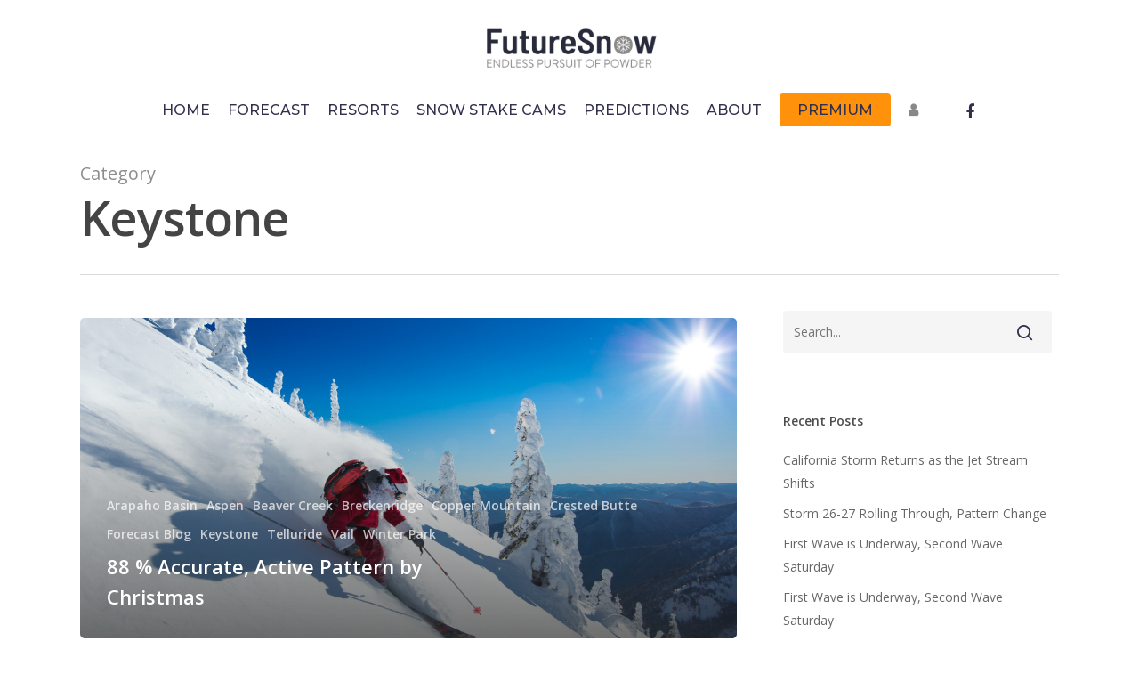

--- FILE ---
content_type: text/html; charset=UTF-8
request_url: https://futuresnow.co/category/keystone/
body_size: 41052
content:
<!doctype html>
<html dir="ltr" lang="en-US" prefix="og: https://ogp.me/ns#" class="no-js">
<head>
	<meta charset="UTF-8">
	<meta name="viewport" content="width=device-width, initial-scale=1, maximum-scale=1, user-scalable=0" /><title>Keystone - FutureSnow</title>
<link data-rocket-preload as="style" href="https://fonts.googleapis.com/css?family=Open%20Sans%3A300%2C400%2C600%2C700%7CMontserrat%3A500&#038;subset=latin%2Clatin-ext&#038;display=swap" rel="preload">
<link href="https://fonts.googleapis.com/css?family=Open%20Sans%3A300%2C400%2C600%2C700%7CMontserrat%3A500&#038;subset=latin%2Clatin-ext&#038;display=swap" media="print" onload="this.media=&#039;all&#039;" rel="stylesheet">
<noscript data-wpr-hosted-gf-parameters=""><link rel="stylesheet" href="https://fonts.googleapis.com/css?family=Open%20Sans%3A300%2C400%2C600%2C700%7CMontserrat%3A500&#038;subset=latin%2Clatin-ext&#038;display=swap"></noscript>

		<!-- All in One SEO 4.9.1.1 - aioseo.com -->
	<meta name="robots" content="max-image-preview:large" />
	<link rel="canonical" href="https://futuresnow.co/category/keystone/" />
	<link rel="next" href="https://futuresnow.co/category/keystone/page/2/" />
	<meta name="generator" content="All in One SEO (AIOSEO) 4.9.1.1" />
		<script type="application/ld+json" class="aioseo-schema">
			{"@context":"https:\/\/schema.org","@graph":[{"@type":"BreadcrumbList","@id":"https:\/\/futuresnow.co\/category\/keystone\/#breadcrumblist","itemListElement":[{"@type":"ListItem","@id":"https:\/\/futuresnow.co#listItem","position":1,"name":"Home","item":"https:\/\/futuresnow.co","nextItem":{"@type":"ListItem","@id":"https:\/\/futuresnow.co\/category\/keystone\/#listItem","name":"Keystone"}},{"@type":"ListItem","@id":"https:\/\/futuresnow.co\/category\/keystone\/#listItem","position":2,"name":"Keystone","previousItem":{"@type":"ListItem","@id":"https:\/\/futuresnow.co#listItem","name":"Home"}}]},{"@type":"CollectionPage","@id":"https:\/\/futuresnow.co\/category\/keystone\/#collectionpage","url":"https:\/\/futuresnow.co\/category\/keystone\/","name":"Keystone - FutureSnow","inLanguage":"en-US","isPartOf":{"@id":"https:\/\/futuresnow.co\/#website"},"breadcrumb":{"@id":"https:\/\/futuresnow.co\/category\/keystone\/#breadcrumblist"}},{"@type":"Organization","@id":"https:\/\/futuresnow.co\/#organization","name":"FutureSnow","description":"Endless Pursuit of Powder Ski and Snowboard Snow Forecast","url":"https:\/\/futuresnow.co\/","logo":{"@type":"ImageObject","url":"https:\/\/futuresnow.co\/wp-content\/uploads\/2025\/12\/FutureSnow_Logo_Transparent_Outlined.png","@id":"https:\/\/futuresnow.co\/category\/keystone\/#organizationLogo","width":1024,"height":1024},"image":{"@id":"https:\/\/futuresnow.co\/category\/keystone\/#organizationLogo"},"sameAs":["https:\/\/www.facebook.com\/futuresnow.co"]},{"@type":"WebSite","@id":"https:\/\/futuresnow.co\/#website","url":"https:\/\/futuresnow.co\/","name":"FutureSnow","description":"Endless Pursuit of Powder","inLanguage":"en-US","publisher":{"@id":"https:\/\/futuresnow.co\/#organization"}}]}
		</script>
		<!-- All in One SEO -->


<!-- Google Tag Manager for WordPress by gtm4wp.com -->
<script data-cfasync="false" data-pagespeed-no-defer>
	var gtm4wp_datalayer_name = "dataLayer";
	var dataLayer = dataLayer || [];
</script>
<!-- End Google Tag Manager for WordPress by gtm4wp.com -->
<!-- Google Tag Manager by PYS -->
    <script data-cfasync="false" data-pagespeed-no-defer>
	    window.dataLayerPYS = window.dataLayerPYS || [];
	</script>
<!-- End Google Tag Manager by PYS --><script type='application/javascript'  id='pys-version-script'>console.log('PixelYourSite Free version 11.1.5');</script>
<link rel='dns-prefetch' href='//fonts.googleapis.com' />
<link href='https://fonts.gstatic.com' crossorigin rel='preconnect' />
<link rel="alternate" type="application/rss+xml" title="FutureSnow &raquo; Feed" href="https://futuresnow.co/feed/" />
<link rel="alternate" type="application/rss+xml" title="FutureSnow &raquo; Comments Feed" href="https://futuresnow.co/comments/feed/" />
<link rel="alternate" type="application/rss+xml" title="FutureSnow &raquo; Keystone Category Feed" href="https://futuresnow.co/category/keystone/feed/" />
<link rel="preload" href="https://futuresnow.co/wp-content/themes/salient/css/fonts/icomoon.woff?v=1.1" as="font" type="font/woff" crossorigin="anonymous">		<!-- This site uses the Google Analytics by MonsterInsights plugin v9.11.0 - Using Analytics tracking - https://www.monsterinsights.com/ -->
							<script src="//www.googletagmanager.com/gtag/js?id=G-16KJMNEXF4"  data-cfasync="false" data-wpfc-render="false" type="text/javascript" async></script>
			<script data-cfasync="false" data-wpfc-render="false" type="text/javascript">
				var mi_version = '9.11.0';
				var mi_track_user = true;
				var mi_no_track_reason = '';
								var MonsterInsightsDefaultLocations = {"page_location":"https:\/\/futuresnow.co\/category\/keystone\/"};
								if ( typeof MonsterInsightsPrivacyGuardFilter === 'function' ) {
					var MonsterInsightsLocations = (typeof MonsterInsightsExcludeQuery === 'object') ? MonsterInsightsPrivacyGuardFilter( MonsterInsightsExcludeQuery ) : MonsterInsightsPrivacyGuardFilter( MonsterInsightsDefaultLocations );
				} else {
					var MonsterInsightsLocations = (typeof MonsterInsightsExcludeQuery === 'object') ? MonsterInsightsExcludeQuery : MonsterInsightsDefaultLocations;
				}

								var disableStrs = [
										'ga-disable-G-16KJMNEXF4',
									];

				/* Function to detect opted out users */
				function __gtagTrackerIsOptedOut() {
					for (var index = 0; index < disableStrs.length; index++) {
						if (document.cookie.indexOf(disableStrs[index] + '=true') > -1) {
							return true;
						}
					}

					return false;
				}

				/* Disable tracking if the opt-out cookie exists. */
				if (__gtagTrackerIsOptedOut()) {
					for (var index = 0; index < disableStrs.length; index++) {
						window[disableStrs[index]] = true;
					}
				}

				/* Opt-out function */
				function __gtagTrackerOptout() {
					for (var index = 0; index < disableStrs.length; index++) {
						document.cookie = disableStrs[index] + '=true; expires=Thu, 31 Dec 2099 23:59:59 UTC; path=/';
						window[disableStrs[index]] = true;
					}
				}

				if ('undefined' === typeof gaOptout) {
					function gaOptout() {
						__gtagTrackerOptout();
					}
				}
								window.dataLayerPYS = window.dataLayerPYS || [];

				window.MonsterInsightsDualTracker = {
					helpers: {},
					trackers: {},
				};
				if (mi_track_user) {
					function __gtagDataLayer() {
						dataLayer.push(arguments);
					}

					function __gtagTracker(type, name, parameters) {
						if (!parameters) {
							parameters = {};
						}

						if (parameters.send_to) {
							__gtagDataLayer.apply(null, arguments);
							return;
						}

						if (type === 'event') {
														parameters.send_to = monsterinsights_frontend.v4_id;
							var hookName = name;
							if (typeof parameters['event_category'] !== 'undefined') {
								hookName = parameters['event_category'] + ':' + name;
							}

							if (typeof MonsterInsightsDualTracker.trackers[hookName] !== 'undefined') {
								MonsterInsightsDualTracker.trackers[hookName](parameters);
							} else {
								__gtagDataLayer('event', name, parameters);
							}
							
						} else {
							__gtagDataLayer.apply(null, arguments);
						}
					}

					__gtagTracker('js', new Date());
					__gtagTracker('set', {
						'developer_id.dZGIzZG': true,
											});
					if ( MonsterInsightsLocations.page_location ) {
						__gtagTracker('set', MonsterInsightsLocations);
					}
										__gtagTracker('config', 'G-16KJMNEXF4', {"forceSSL":"true","link_attribution":"true"} );
										window.gtag = __gtagTracker;										(function () {
						/* https://developers.google.com/analytics/devguides/collection/analyticsjs/ */
						/* ga and __gaTracker compatibility shim. */
						var noopfn = function () {
							return null;
						};
						var newtracker = function () {
							return new Tracker();
						};
						var Tracker = function () {
							return null;
						};
						var p = Tracker.prototype;
						p.get = noopfn;
						p.set = noopfn;
						p.send = function () {
							var args = Array.prototype.slice.call(arguments);
							args.unshift('send');
							__gaTracker.apply(null, args);
						};
						var __gaTracker = function () {
							var len = arguments.length;
							if (len === 0) {
								return;
							}
							var f = arguments[len - 1];
							if (typeof f !== 'object' || f === null || typeof f.hitCallback !== 'function') {
								if ('send' === arguments[0]) {
									var hitConverted, hitObject = false, action;
									if ('event' === arguments[1]) {
										if ('undefined' !== typeof arguments[3]) {
											hitObject = {
												'eventAction': arguments[3],
												'eventCategory': arguments[2],
												'eventLabel': arguments[4],
												'value': arguments[5] ? arguments[5] : 1,
											}
										}
									}
									if ('pageview' === arguments[1]) {
										if ('undefined' !== typeof arguments[2]) {
											hitObject = {
												'eventAction': 'page_view',
												'page_path': arguments[2],
											}
										}
									}
									if (typeof arguments[2] === 'object') {
										hitObject = arguments[2];
									}
									if (typeof arguments[5] === 'object') {
										Object.assign(hitObject, arguments[5]);
									}
									if ('undefined' !== typeof arguments[1].hitType) {
										hitObject = arguments[1];
										if ('pageview' === hitObject.hitType) {
											hitObject.eventAction = 'page_view';
										}
									}
									if (hitObject) {
										action = 'timing' === arguments[1].hitType ? 'timing_complete' : hitObject.eventAction;
										hitConverted = mapArgs(hitObject);
										__gtagTracker('event', action, hitConverted);
									}
								}
								return;
							}

							function mapArgs(args) {
								var arg, hit = {};
								var gaMap = {
									'eventCategory': 'event_category',
									'eventAction': 'event_action',
									'eventLabel': 'event_label',
									'eventValue': 'event_value',
									'nonInteraction': 'non_interaction',
									'timingCategory': 'event_category',
									'timingVar': 'name',
									'timingValue': 'value',
									'timingLabel': 'event_label',
									'page': 'page_path',
									'location': 'page_location',
									'title': 'page_title',
									'referrer' : 'page_referrer',
								};
								for (arg in args) {
																		if (!(!args.hasOwnProperty(arg) || !gaMap.hasOwnProperty(arg))) {
										hit[gaMap[arg]] = args[arg];
									} else {
										hit[arg] = args[arg];
									}
								}
								return hit;
							}

							try {
								f.hitCallback();
							} catch (ex) {
							}
						};
						__gaTracker.create = newtracker;
						__gaTracker.getByName = newtracker;
						__gaTracker.getAll = function () {
							return [];
						};
						__gaTracker.remove = noopfn;
						__gaTracker.loaded = true;
						window['__gaTracker'] = __gaTracker;
					})();
									} else {
										console.log("");
					(function () {
						function __gtagTracker() {
							return null;
						}

						window['__gtagTracker'] = __gtagTracker;
						window['gtag'] = __gtagTracker;
					})();
									}
			</script>
							<!-- / Google Analytics by MonsterInsights -->
		<style id='wp-img-auto-sizes-contain-inline-css' type='text/css'>
img:is([sizes=auto i],[sizes^="auto," i]){contain-intrinsic-size:3000px 1500px}
/*# sourceURL=wp-img-auto-sizes-contain-inline-css */
</style>
<link rel='stylesheet' id='dashicons-css' href='https://futuresnow.co/wp-includes/css/dashicons.min.css?ver=6.9' type='text/css' media='all' />
<link rel='stylesheet' id='menu-icons-extra-css' href='https://futuresnow.co/wp-content/plugins/menu-icons/css/extra.min.css?ver=0.13.20' type='text/css' media='all' />
<style id='wp-emoji-styles-inline-css' type='text/css'>

	img.wp-smiley, img.emoji {
		display: inline !important;
		border: none !important;
		box-shadow: none !important;
		height: 1em !important;
		width: 1em !important;
		margin: 0 0.07em !important;
		vertical-align: -0.1em !important;
		background: none !important;
		padding: 0 !important;
	}
/*# sourceURL=wp-emoji-styles-inline-css */
</style>
<style id='wp-block-library-inline-css' type='text/css'>
:root{--wp-block-synced-color:#7a00df;--wp-block-synced-color--rgb:122,0,223;--wp-bound-block-color:var(--wp-block-synced-color);--wp-editor-canvas-background:#ddd;--wp-admin-theme-color:#007cba;--wp-admin-theme-color--rgb:0,124,186;--wp-admin-theme-color-darker-10:#006ba1;--wp-admin-theme-color-darker-10--rgb:0,107,160.5;--wp-admin-theme-color-darker-20:#005a87;--wp-admin-theme-color-darker-20--rgb:0,90,135;--wp-admin-border-width-focus:2px}@media (min-resolution:192dpi){:root{--wp-admin-border-width-focus:1.5px}}.wp-element-button{cursor:pointer}:root .has-very-light-gray-background-color{background-color:#eee}:root .has-very-dark-gray-background-color{background-color:#313131}:root .has-very-light-gray-color{color:#eee}:root .has-very-dark-gray-color{color:#313131}:root .has-vivid-green-cyan-to-vivid-cyan-blue-gradient-background{background:linear-gradient(135deg,#00d084,#0693e3)}:root .has-purple-crush-gradient-background{background:linear-gradient(135deg,#34e2e4,#4721fb 50%,#ab1dfe)}:root .has-hazy-dawn-gradient-background{background:linear-gradient(135deg,#faaca8,#dad0ec)}:root .has-subdued-olive-gradient-background{background:linear-gradient(135deg,#fafae1,#67a671)}:root .has-atomic-cream-gradient-background{background:linear-gradient(135deg,#fdd79a,#004a59)}:root .has-nightshade-gradient-background{background:linear-gradient(135deg,#330968,#31cdcf)}:root .has-midnight-gradient-background{background:linear-gradient(135deg,#020381,#2874fc)}:root{--wp--preset--font-size--normal:16px;--wp--preset--font-size--huge:42px}.has-regular-font-size{font-size:1em}.has-larger-font-size{font-size:2.625em}.has-normal-font-size{font-size:var(--wp--preset--font-size--normal)}.has-huge-font-size{font-size:var(--wp--preset--font-size--huge)}.has-text-align-center{text-align:center}.has-text-align-left{text-align:left}.has-text-align-right{text-align:right}.has-fit-text{white-space:nowrap!important}#end-resizable-editor-section{display:none}.aligncenter{clear:both}.items-justified-left{justify-content:flex-start}.items-justified-center{justify-content:center}.items-justified-right{justify-content:flex-end}.items-justified-space-between{justify-content:space-between}.screen-reader-text{border:0;clip-path:inset(50%);height:1px;margin:-1px;overflow:hidden;padding:0;position:absolute;width:1px;word-wrap:normal!important}.screen-reader-text:focus{background-color:#ddd;clip-path:none;color:#444;display:block;font-size:1em;height:auto;left:5px;line-height:normal;padding:15px 23px 14px;text-decoration:none;top:5px;width:auto;z-index:100000}html :where(.has-border-color){border-style:solid}html :where([style*=border-top-color]){border-top-style:solid}html :where([style*=border-right-color]){border-right-style:solid}html :where([style*=border-bottom-color]){border-bottom-style:solid}html :where([style*=border-left-color]){border-left-style:solid}html :where([style*=border-width]){border-style:solid}html :where([style*=border-top-width]){border-top-style:solid}html :where([style*=border-right-width]){border-right-style:solid}html :where([style*=border-bottom-width]){border-bottom-style:solid}html :where([style*=border-left-width]){border-left-style:solid}html :where(img[class*=wp-image-]){height:auto;max-width:100%}:where(figure){margin:0 0 1em}html :where(.is-position-sticky){--wp-admin--admin-bar--position-offset:var(--wp-admin--admin-bar--height,0px)}@media screen and (max-width:600px){html :where(.is-position-sticky){--wp-admin--admin-bar--position-offset:0px}}

/*# sourceURL=wp-block-library-inline-css */
</style><style id='wp-block-image-inline-css' type='text/css'>
.wp-block-image>a,.wp-block-image>figure>a{display:inline-block}.wp-block-image img{box-sizing:border-box;height:auto;max-width:100%;vertical-align:bottom}@media not (prefers-reduced-motion){.wp-block-image img.hide{visibility:hidden}.wp-block-image img.show{animation:show-content-image .4s}}.wp-block-image[style*=border-radius] img,.wp-block-image[style*=border-radius]>a{border-radius:inherit}.wp-block-image.has-custom-border img{box-sizing:border-box}.wp-block-image.aligncenter{text-align:center}.wp-block-image.alignfull>a,.wp-block-image.alignwide>a{width:100%}.wp-block-image.alignfull img,.wp-block-image.alignwide img{height:auto;width:100%}.wp-block-image .aligncenter,.wp-block-image .alignleft,.wp-block-image .alignright,.wp-block-image.aligncenter,.wp-block-image.alignleft,.wp-block-image.alignright{display:table}.wp-block-image .aligncenter>figcaption,.wp-block-image .alignleft>figcaption,.wp-block-image .alignright>figcaption,.wp-block-image.aligncenter>figcaption,.wp-block-image.alignleft>figcaption,.wp-block-image.alignright>figcaption{caption-side:bottom;display:table-caption}.wp-block-image .alignleft{float:left;margin:.5em 1em .5em 0}.wp-block-image .alignright{float:right;margin:.5em 0 .5em 1em}.wp-block-image .aligncenter{margin-left:auto;margin-right:auto}.wp-block-image :where(figcaption){margin-bottom:1em;margin-top:.5em}.wp-block-image.is-style-circle-mask img{border-radius:9999px}@supports ((-webkit-mask-image:none) or (mask-image:none)) or (-webkit-mask-image:none){.wp-block-image.is-style-circle-mask img{border-radius:0;-webkit-mask-image:url('data:image/svg+xml;utf8,<svg viewBox="0 0 100 100" xmlns="http://www.w3.org/2000/svg"><circle cx="50" cy="50" r="50"/></svg>');mask-image:url('data:image/svg+xml;utf8,<svg viewBox="0 0 100 100" xmlns="http://www.w3.org/2000/svg"><circle cx="50" cy="50" r="50"/></svg>');mask-mode:alpha;-webkit-mask-position:center;mask-position:center;-webkit-mask-repeat:no-repeat;mask-repeat:no-repeat;-webkit-mask-size:contain;mask-size:contain}}:root :where(.wp-block-image.is-style-rounded img,.wp-block-image .is-style-rounded img){border-radius:9999px}.wp-block-image figure{margin:0}.wp-lightbox-container{display:flex;flex-direction:column;position:relative}.wp-lightbox-container img{cursor:zoom-in}.wp-lightbox-container img:hover+button{opacity:1}.wp-lightbox-container button{align-items:center;backdrop-filter:blur(16px) saturate(180%);background-color:#5a5a5a40;border:none;border-radius:4px;cursor:zoom-in;display:flex;height:20px;justify-content:center;opacity:0;padding:0;position:absolute;right:16px;text-align:center;top:16px;width:20px;z-index:100}@media not (prefers-reduced-motion){.wp-lightbox-container button{transition:opacity .2s ease}}.wp-lightbox-container button:focus-visible{outline:3px auto #5a5a5a40;outline:3px auto -webkit-focus-ring-color;outline-offset:3px}.wp-lightbox-container button:hover{cursor:pointer;opacity:1}.wp-lightbox-container button:focus{opacity:1}.wp-lightbox-container button:focus,.wp-lightbox-container button:hover,.wp-lightbox-container button:not(:hover):not(:active):not(.has-background){background-color:#5a5a5a40;border:none}.wp-lightbox-overlay{box-sizing:border-box;cursor:zoom-out;height:100vh;left:0;overflow:hidden;position:fixed;top:0;visibility:hidden;width:100%;z-index:100000}.wp-lightbox-overlay .close-button{align-items:center;cursor:pointer;display:flex;justify-content:center;min-height:40px;min-width:40px;padding:0;position:absolute;right:calc(env(safe-area-inset-right) + 16px);top:calc(env(safe-area-inset-top) + 16px);z-index:5000000}.wp-lightbox-overlay .close-button:focus,.wp-lightbox-overlay .close-button:hover,.wp-lightbox-overlay .close-button:not(:hover):not(:active):not(.has-background){background:none;border:none}.wp-lightbox-overlay .lightbox-image-container{height:var(--wp--lightbox-container-height);left:50%;overflow:hidden;position:absolute;top:50%;transform:translate(-50%,-50%);transform-origin:top left;width:var(--wp--lightbox-container-width);z-index:9999999999}.wp-lightbox-overlay .wp-block-image{align-items:center;box-sizing:border-box;display:flex;height:100%;justify-content:center;margin:0;position:relative;transform-origin:0 0;width:100%;z-index:3000000}.wp-lightbox-overlay .wp-block-image img{height:var(--wp--lightbox-image-height);min-height:var(--wp--lightbox-image-height);min-width:var(--wp--lightbox-image-width);width:var(--wp--lightbox-image-width)}.wp-lightbox-overlay .wp-block-image figcaption{display:none}.wp-lightbox-overlay button{background:none;border:none}.wp-lightbox-overlay .scrim{background-color:#fff;height:100%;opacity:.9;position:absolute;width:100%;z-index:2000000}.wp-lightbox-overlay.active{visibility:visible}@media not (prefers-reduced-motion){.wp-lightbox-overlay.active{animation:turn-on-visibility .25s both}.wp-lightbox-overlay.active img{animation:turn-on-visibility .35s both}.wp-lightbox-overlay.show-closing-animation:not(.active){animation:turn-off-visibility .35s both}.wp-lightbox-overlay.show-closing-animation:not(.active) img{animation:turn-off-visibility .25s both}.wp-lightbox-overlay.zoom.active{animation:none;opacity:1;visibility:visible}.wp-lightbox-overlay.zoom.active .lightbox-image-container{animation:lightbox-zoom-in .4s}.wp-lightbox-overlay.zoom.active .lightbox-image-container img{animation:none}.wp-lightbox-overlay.zoom.active .scrim{animation:turn-on-visibility .4s forwards}.wp-lightbox-overlay.zoom.show-closing-animation:not(.active){animation:none}.wp-lightbox-overlay.zoom.show-closing-animation:not(.active) .lightbox-image-container{animation:lightbox-zoom-out .4s}.wp-lightbox-overlay.zoom.show-closing-animation:not(.active) .lightbox-image-container img{animation:none}.wp-lightbox-overlay.zoom.show-closing-animation:not(.active) .scrim{animation:turn-off-visibility .4s forwards}}@keyframes show-content-image{0%{visibility:hidden}99%{visibility:hidden}to{visibility:visible}}@keyframes turn-on-visibility{0%{opacity:0}to{opacity:1}}@keyframes turn-off-visibility{0%{opacity:1;visibility:visible}99%{opacity:0;visibility:visible}to{opacity:0;visibility:hidden}}@keyframes lightbox-zoom-in{0%{transform:translate(calc((-100vw + var(--wp--lightbox-scrollbar-width))/2 + var(--wp--lightbox-initial-left-position)),calc(-50vh + var(--wp--lightbox-initial-top-position))) scale(var(--wp--lightbox-scale))}to{transform:translate(-50%,-50%) scale(1)}}@keyframes lightbox-zoom-out{0%{transform:translate(-50%,-50%) scale(1);visibility:visible}99%{visibility:visible}to{transform:translate(calc((-100vw + var(--wp--lightbox-scrollbar-width))/2 + var(--wp--lightbox-initial-left-position)),calc(-50vh + var(--wp--lightbox-initial-top-position))) scale(var(--wp--lightbox-scale));visibility:hidden}}
/*# sourceURL=https://futuresnow.co/wp-includes/blocks/image/style.min.css */
</style>
<style id='global-styles-inline-css' type='text/css'>
:root{--wp--preset--aspect-ratio--square: 1;--wp--preset--aspect-ratio--4-3: 4/3;--wp--preset--aspect-ratio--3-4: 3/4;--wp--preset--aspect-ratio--3-2: 3/2;--wp--preset--aspect-ratio--2-3: 2/3;--wp--preset--aspect-ratio--16-9: 16/9;--wp--preset--aspect-ratio--9-16: 9/16;--wp--preset--color--black: #000000;--wp--preset--color--cyan-bluish-gray: #abb8c3;--wp--preset--color--white: #ffffff;--wp--preset--color--pale-pink: #f78da7;--wp--preset--color--vivid-red: #cf2e2e;--wp--preset--color--luminous-vivid-orange: #ff6900;--wp--preset--color--luminous-vivid-amber: #fcb900;--wp--preset--color--light-green-cyan: #7bdcb5;--wp--preset--color--vivid-green-cyan: #00d084;--wp--preset--color--pale-cyan-blue: #8ed1fc;--wp--preset--color--vivid-cyan-blue: #0693e3;--wp--preset--color--vivid-purple: #9b51e0;--wp--preset--gradient--vivid-cyan-blue-to-vivid-purple: linear-gradient(135deg,rgb(6,147,227) 0%,rgb(155,81,224) 100%);--wp--preset--gradient--light-green-cyan-to-vivid-green-cyan: linear-gradient(135deg,rgb(122,220,180) 0%,rgb(0,208,130) 100%);--wp--preset--gradient--luminous-vivid-amber-to-luminous-vivid-orange: linear-gradient(135deg,rgb(252,185,0) 0%,rgb(255,105,0) 100%);--wp--preset--gradient--luminous-vivid-orange-to-vivid-red: linear-gradient(135deg,rgb(255,105,0) 0%,rgb(207,46,46) 100%);--wp--preset--gradient--very-light-gray-to-cyan-bluish-gray: linear-gradient(135deg,rgb(238,238,238) 0%,rgb(169,184,195) 100%);--wp--preset--gradient--cool-to-warm-spectrum: linear-gradient(135deg,rgb(74,234,220) 0%,rgb(151,120,209) 20%,rgb(207,42,186) 40%,rgb(238,44,130) 60%,rgb(251,105,98) 80%,rgb(254,248,76) 100%);--wp--preset--gradient--blush-light-purple: linear-gradient(135deg,rgb(255,206,236) 0%,rgb(152,150,240) 100%);--wp--preset--gradient--blush-bordeaux: linear-gradient(135deg,rgb(254,205,165) 0%,rgb(254,45,45) 50%,rgb(107,0,62) 100%);--wp--preset--gradient--luminous-dusk: linear-gradient(135deg,rgb(255,203,112) 0%,rgb(199,81,192) 50%,rgb(65,88,208) 100%);--wp--preset--gradient--pale-ocean: linear-gradient(135deg,rgb(255,245,203) 0%,rgb(182,227,212) 50%,rgb(51,167,181) 100%);--wp--preset--gradient--electric-grass: linear-gradient(135deg,rgb(202,248,128) 0%,rgb(113,206,126) 100%);--wp--preset--gradient--midnight: linear-gradient(135deg,rgb(2,3,129) 0%,rgb(40,116,252) 100%);--wp--preset--font-size--small: 13px;--wp--preset--font-size--medium: 20px;--wp--preset--font-size--large: 36px;--wp--preset--font-size--x-large: 42px;--wp--preset--spacing--20: 0.44rem;--wp--preset--spacing--30: 0.67rem;--wp--preset--spacing--40: 1rem;--wp--preset--spacing--50: 1.5rem;--wp--preset--spacing--60: 2.25rem;--wp--preset--spacing--70: 3.38rem;--wp--preset--spacing--80: 5.06rem;--wp--preset--shadow--natural: 6px 6px 9px rgba(0, 0, 0, 0.2);--wp--preset--shadow--deep: 12px 12px 50px rgba(0, 0, 0, 0.4);--wp--preset--shadow--sharp: 6px 6px 0px rgba(0, 0, 0, 0.2);--wp--preset--shadow--outlined: 6px 6px 0px -3px rgb(255, 255, 255), 6px 6px rgb(0, 0, 0);--wp--preset--shadow--crisp: 6px 6px 0px rgb(0, 0, 0);}:where(.is-layout-flex){gap: 0.5em;}:where(.is-layout-grid){gap: 0.5em;}body .is-layout-flex{display: flex;}.is-layout-flex{flex-wrap: wrap;align-items: center;}.is-layout-flex > :is(*, div){margin: 0;}body .is-layout-grid{display: grid;}.is-layout-grid > :is(*, div){margin: 0;}:where(.wp-block-columns.is-layout-flex){gap: 2em;}:where(.wp-block-columns.is-layout-grid){gap: 2em;}:where(.wp-block-post-template.is-layout-flex){gap: 1.25em;}:where(.wp-block-post-template.is-layout-grid){gap: 1.25em;}.has-black-color{color: var(--wp--preset--color--black) !important;}.has-cyan-bluish-gray-color{color: var(--wp--preset--color--cyan-bluish-gray) !important;}.has-white-color{color: var(--wp--preset--color--white) !important;}.has-pale-pink-color{color: var(--wp--preset--color--pale-pink) !important;}.has-vivid-red-color{color: var(--wp--preset--color--vivid-red) !important;}.has-luminous-vivid-orange-color{color: var(--wp--preset--color--luminous-vivid-orange) !important;}.has-luminous-vivid-amber-color{color: var(--wp--preset--color--luminous-vivid-amber) !important;}.has-light-green-cyan-color{color: var(--wp--preset--color--light-green-cyan) !important;}.has-vivid-green-cyan-color{color: var(--wp--preset--color--vivid-green-cyan) !important;}.has-pale-cyan-blue-color{color: var(--wp--preset--color--pale-cyan-blue) !important;}.has-vivid-cyan-blue-color{color: var(--wp--preset--color--vivid-cyan-blue) !important;}.has-vivid-purple-color{color: var(--wp--preset--color--vivid-purple) !important;}.has-black-background-color{background-color: var(--wp--preset--color--black) !important;}.has-cyan-bluish-gray-background-color{background-color: var(--wp--preset--color--cyan-bluish-gray) !important;}.has-white-background-color{background-color: var(--wp--preset--color--white) !important;}.has-pale-pink-background-color{background-color: var(--wp--preset--color--pale-pink) !important;}.has-vivid-red-background-color{background-color: var(--wp--preset--color--vivid-red) !important;}.has-luminous-vivid-orange-background-color{background-color: var(--wp--preset--color--luminous-vivid-orange) !important;}.has-luminous-vivid-amber-background-color{background-color: var(--wp--preset--color--luminous-vivid-amber) !important;}.has-light-green-cyan-background-color{background-color: var(--wp--preset--color--light-green-cyan) !important;}.has-vivid-green-cyan-background-color{background-color: var(--wp--preset--color--vivid-green-cyan) !important;}.has-pale-cyan-blue-background-color{background-color: var(--wp--preset--color--pale-cyan-blue) !important;}.has-vivid-cyan-blue-background-color{background-color: var(--wp--preset--color--vivid-cyan-blue) !important;}.has-vivid-purple-background-color{background-color: var(--wp--preset--color--vivid-purple) !important;}.has-black-border-color{border-color: var(--wp--preset--color--black) !important;}.has-cyan-bluish-gray-border-color{border-color: var(--wp--preset--color--cyan-bluish-gray) !important;}.has-white-border-color{border-color: var(--wp--preset--color--white) !important;}.has-pale-pink-border-color{border-color: var(--wp--preset--color--pale-pink) !important;}.has-vivid-red-border-color{border-color: var(--wp--preset--color--vivid-red) !important;}.has-luminous-vivid-orange-border-color{border-color: var(--wp--preset--color--luminous-vivid-orange) !important;}.has-luminous-vivid-amber-border-color{border-color: var(--wp--preset--color--luminous-vivid-amber) !important;}.has-light-green-cyan-border-color{border-color: var(--wp--preset--color--light-green-cyan) !important;}.has-vivid-green-cyan-border-color{border-color: var(--wp--preset--color--vivid-green-cyan) !important;}.has-pale-cyan-blue-border-color{border-color: var(--wp--preset--color--pale-cyan-blue) !important;}.has-vivid-cyan-blue-border-color{border-color: var(--wp--preset--color--vivid-cyan-blue) !important;}.has-vivid-purple-border-color{border-color: var(--wp--preset--color--vivid-purple) !important;}.has-vivid-cyan-blue-to-vivid-purple-gradient-background{background: var(--wp--preset--gradient--vivid-cyan-blue-to-vivid-purple) !important;}.has-light-green-cyan-to-vivid-green-cyan-gradient-background{background: var(--wp--preset--gradient--light-green-cyan-to-vivid-green-cyan) !important;}.has-luminous-vivid-amber-to-luminous-vivid-orange-gradient-background{background: var(--wp--preset--gradient--luminous-vivid-amber-to-luminous-vivid-orange) !important;}.has-luminous-vivid-orange-to-vivid-red-gradient-background{background: var(--wp--preset--gradient--luminous-vivid-orange-to-vivid-red) !important;}.has-very-light-gray-to-cyan-bluish-gray-gradient-background{background: var(--wp--preset--gradient--very-light-gray-to-cyan-bluish-gray) !important;}.has-cool-to-warm-spectrum-gradient-background{background: var(--wp--preset--gradient--cool-to-warm-spectrum) !important;}.has-blush-light-purple-gradient-background{background: var(--wp--preset--gradient--blush-light-purple) !important;}.has-blush-bordeaux-gradient-background{background: var(--wp--preset--gradient--blush-bordeaux) !important;}.has-luminous-dusk-gradient-background{background: var(--wp--preset--gradient--luminous-dusk) !important;}.has-pale-ocean-gradient-background{background: var(--wp--preset--gradient--pale-ocean) !important;}.has-electric-grass-gradient-background{background: var(--wp--preset--gradient--electric-grass) !important;}.has-midnight-gradient-background{background: var(--wp--preset--gradient--midnight) !important;}.has-small-font-size{font-size: var(--wp--preset--font-size--small) !important;}.has-medium-font-size{font-size: var(--wp--preset--font-size--medium) !important;}.has-large-font-size{font-size: var(--wp--preset--font-size--large) !important;}.has-x-large-font-size{font-size: var(--wp--preset--font-size--x-large) !important;}
/*# sourceURL=global-styles-inline-css */
</style>

<style id='classic-theme-styles-inline-css' type='text/css'>
/*! This file is auto-generated */
.wp-block-button__link{color:#fff;background-color:#32373c;border-radius:9999px;box-shadow:none;text-decoration:none;padding:calc(.667em + 2px) calc(1.333em + 2px);font-size:1.125em}.wp-block-file__button{background:#32373c;color:#fff;text-decoration:none}
/*# sourceURL=/wp-includes/css/classic-themes.min.css */
</style>
<link rel='stylesheet' id='foobox-free-min-css' href='https://futuresnow.co/wp-content/plugins/foobox-image-lightbox/free/css/foobox.free.min.css?ver=2.7.35' type='text/css' media='all' />
<link rel='stylesheet' id='tnado_hidefi_styles-css' href='https://futuresnow.co/wp-content/plugins/hide-featured-image-on-all-single-pagepost//tnado-styles.css?ver=6.9' type='text/css' media='all' />
<link rel='stylesheet' id='wp-jquery-ui-dialog-css' href='https://futuresnow.co/wp-includes/css/jquery-ui-dialog.min.css?ver=6.9' type='text/css' media='all' />
<link rel='stylesheet' id='salient-social-css' href='https://futuresnow.co/wp-content/plugins/salient-social/css/style.css?ver=1.2' type='text/css' media='all' />
<style id='salient-social-inline-css' type='text/css'>

  .sharing-default-minimal .nectar-love.loved,
  body .nectar-social[data-color-override="override"].fixed > a:before, 
  body .nectar-social[data-color-override="override"].fixed .nectar-social-inner a,
  .sharing-default-minimal .nectar-social[data-color-override="override"] .nectar-social-inner a:hover {
    background-color: #31314e;
  }
  .nectar-social.hover .nectar-love.loved,
  .nectar-social.hover > .nectar-love-button a:hover,
  .nectar-social[data-color-override="override"].hover > div a:hover,
  #single-below-header .nectar-social[data-color-override="override"].hover > div a:hover,
  .nectar-social[data-color-override="override"].hover .share-btn:hover,
  .sharing-default-minimal .nectar-social[data-color-override="override"] .nectar-social-inner a {
    border-color: #31314e;
  }
  #single-below-header .nectar-social.hover .nectar-love.loved i,
  #single-below-header .nectar-social.hover[data-color-override="override"] a:hover,
  #single-below-header .nectar-social.hover[data-color-override="override"] a:hover i,
  #single-below-header .nectar-social.hover .nectar-love-button a:hover i,
  .nectar-love:hover i,
  .hover .nectar-love:hover .total_loves,
  .nectar-love.loved i,
  .nectar-social.hover .nectar-love.loved .total_loves,
  .nectar-social.hover .share-btn:hover, 
  .nectar-social[data-color-override="override"].hover .nectar-social-inner a:hover,
  .nectar-social[data-color-override="override"].hover > div:hover span,
  .sharing-default-minimal .nectar-social[data-color-override="override"] .nectar-social-inner a:not(:hover) i,
  .sharing-default-minimal .nectar-social[data-color-override="override"] .nectar-social-inner a:not(:hover) {
    color: #31314e;
  }
/*# sourceURL=salient-social-inline-css */
</style>
<link rel='stylesheet' id='font-awesome-css' href='https://futuresnow.co/wp-content/themes/salient/css/font-awesome-legacy.min.css?ver=4.7.1' type='text/css' media='all' />
<link rel='stylesheet' id='salient-grid-system-css' href='https://futuresnow.co/wp-content/themes/salient/css/grid-system.css?ver=13.0.6' type='text/css' media='all' />
<link rel='stylesheet' id='main-styles-css' href='https://futuresnow.co/wp-content/themes/salient/css/style.css?ver=13.0.6' type='text/css' media='all' />
<link rel='stylesheet' id='nectar-header-layout-centered-menu-under-logo-css' href='https://futuresnow.co/wp-content/themes/salient/css/header/header-layout-centered-menu-under-logo.css?ver=13.0.6' type='text/css' media='all' />

<link rel='stylesheet' id='nectar-blog-auto-masonry-meta-overlaid-spaced-css' href='https://futuresnow.co/wp-content/themes/salient/css/blog/auto-masonry-meta-overlaid-spaced.css?ver=13.0.6' type='text/css' media='all' />
<link rel='stylesheet' id='responsive-css' href='https://futuresnow.co/wp-content/themes/salient/css/responsive.css?ver=13.0.6' type='text/css' media='all' />
<link rel='stylesheet' id='skin-material-css' href='https://futuresnow.co/wp-content/themes/salient/css/skin-material.css?ver=13.0.6' type='text/css' media='all' />
<link rel='stylesheet' id='salient-wp-menu-dynamic-css' href='https://futuresnow.co/wp-content/uploads/salient/menu-dynamic.css?ver=124' type='text/css' media='all' />
<link rel='stylesheet' id='dynamic-css-css' href='https://futuresnow.co/wp-content/themes/salient/css/salient-dynamic-styles.css?ver=63599' type='text/css' media='all' />
<style id='dynamic-css-inline-css' type='text/css'>
.archive.author .row .col.section-title span,.archive.category .row .col.section-title span,.archive.tag .row .col.section-title span,.archive.date .row .col.section-title span{padding-left:0}body.author #page-header-wrap #page-header-bg,body.category #page-header-wrap #page-header-bg,body.tag #page-header-wrap #page-header-bg,body.date #page-header-wrap #page-header-bg{height:auto;padding-top:8%;padding-bottom:8%;}.archive #page-header-wrap{height:auto;}.archive.category .row .col.section-title p,.archive.tag .row .col.section-title p{margin-top:10px;}body[data-bg-header="true"].category .container-wrap,body[data-bg-header="true"].author .container-wrap,body[data-bg-header="true"].date .container-wrap,body[data-bg-header="true"].blog .container-wrap{padding-top:4.1em!important}body[data-bg-header="true"].archive .container-wrap.meta_overlaid_blog,body[data-bg-header="true"].category .container-wrap.meta_overlaid_blog,body[data-bg-header="true"].author .container-wrap.meta_overlaid_blog,body[data-bg-header="true"].date .container-wrap.meta_overlaid_blog{padding-top:0!important;}body.archive #page-header-bg:not(.fullscreen-header) .span_6{position:relative;-webkit-transform:none;transform:none;top:0;}@media only screen and (min-width:1000px){body #ajax-content-wrap.no-scroll{min-height:calc(100vh - 151px);height:calc(100vh - 151px)!important;}}@media only screen and (min-width:1000px){#page-header-wrap.fullscreen-header,#page-header-wrap.fullscreen-header #page-header-bg,html:not(.nectar-box-roll-loaded) .nectar-box-roll > #page-header-bg.fullscreen-header,.nectar_fullscreen_zoom_recent_projects,#nectar_fullscreen_rows:not(.afterLoaded) > div{height:calc(100vh - 150px);}.wpb_row.vc_row-o-full-height.top-level,.wpb_row.vc_row-o-full-height.top-level > .col.span_12{min-height:calc(100vh - 150px);}html:not(.nectar-box-roll-loaded) .nectar-box-roll > #page-header-bg.fullscreen-header{top:151px;}.nectar-slider-wrap[data-fullscreen="true"]:not(.loaded),.nectar-slider-wrap[data-fullscreen="true"]:not(.loaded) .swiper-container{height:calc(100vh - 149px)!important;}.admin-bar .nectar-slider-wrap[data-fullscreen="true"]:not(.loaded),.admin-bar .nectar-slider-wrap[data-fullscreen="true"]:not(.loaded) .swiper-container{height:calc(100vh - 149px - 32px)!important;}}.screen-reader-text,.nectar-skip-to-content:not(:focus){border:0;clip:rect(1px,1px,1px,1px);clip-path:inset(50%);height:1px;margin:-1px;overflow:hidden;padding:0;position:absolute!important;width:1px;word-wrap:normal!important;}
@media (min-width: 320px) and (max-width: 1000px){
.mobileHide{
	display:none !important;
}
.mobileHide img{
	display:none !important;
}
}
/*# sourceURL=dynamic-css-inline-css */
</style>

<script type="text/javascript" id="jquery-core-js-extra">
/* <![CDATA[ */
var pysFacebookRest = {"restApiUrl":"https://futuresnow.co/wp-json/pys-facebook/v1/event","debug":""};
var SDT_DATA = {"ajaxurl":"https://futuresnow.co/wp-admin/admin-ajax.php","siteUrl":"https://futuresnow.co/","pluginsUrl":"https://futuresnow.co/wp-content/plugins","isAdmin":""};
//# sourceURL=jquery-core-js-extra
/* ]]> */
</script>
<script type="text/javascript" src="https://futuresnow.co/wp-includes/js/jquery/jquery.min.js?ver=3.7.1" id="jquery-core-js"></script>
<script type="text/javascript" src="https://futuresnow.co/wp-includes/js/jquery/jquery-migrate.min.js?ver=3.4.1" id="jquery-migrate-js"></script>
<script type="text/javascript" src="https://futuresnow.co/wp-content/plugins/google-analytics-for-wordpress/assets/js/frontend-gtag.min.js?ver=9.11.0" id="monsterinsights-frontend-script-js" async="async" data-wp-strategy="async"></script>
<script data-cfasync="false" data-wpfc-render="false" type="text/javascript" id='monsterinsights-frontend-script-js-extra'>/* <![CDATA[ */
var monsterinsights_frontend = {"js_events_tracking":"true","download_extensions":"doc,pdf,ppt,zip,xls,docx,pptx,xlsx","inbound_paths":"[{\"path\":\"\\\/go\\\/\",\"label\":\"affiliate\"},{\"path\":\"\\\/recommend\\\/\",\"label\":\"affiliate\"}]","home_url":"https:\/\/futuresnow.co","hash_tracking":"false","v4_id":"G-16KJMNEXF4"};/* ]]> */
</script>
<script type="text/javascript" src="https://futuresnow.co/wp-content/plugins/pixelyoursite/dist/scripts/jquery.bind-first-0.2.3.min.js?ver=0.2.3" id="jquery-bind-first-js"></script>
<script type="text/javascript" src="https://futuresnow.co/wp-content/plugins/pixelyoursite/dist/scripts/js.cookie-2.1.3.min.js?ver=2.1.3" id="js-cookie-pys-js"></script>
<script type="text/javascript" src="https://futuresnow.co/wp-content/plugins/pixelyoursite/dist/scripts/tld.min.js?ver=2.3.1" id="js-tld-js"></script>
<script type="text/javascript" id="pys-js-extra">
/* <![CDATA[ */
var pysOptions = {"staticEvents":{"facebook":{"init_event":[{"delay":0,"type":"static","ajaxFire":false,"name":"PageView","pixelIds":["2011642902684806"],"eventID":"75a1b740-e794-4fca-ab61-1bc8e7e73c48","params":{"page_title":"Keystone","post_type":"category","post_id":106,"plugin":"PixelYourSite","user_role":"guest","event_url":"futuresnow.co/category/keystone/"},"e_id":"init_event","ids":[],"hasTimeWindow":false,"timeWindow":0,"woo_order":"","edd_order":""}]}},"dynamicEvents":[],"triggerEvents":[],"triggerEventTypes":[],"facebook":{"pixelIds":["2011642902684806"],"advancedMatching":[],"advancedMatchingEnabled":true,"removeMetadata":false,"wooVariableAsSimple":false,"serverApiEnabled":true,"wooCRSendFromServer":false,"send_external_id":null,"enabled_medical":false,"do_not_track_medical_param":["event_url","post_title","page_title","landing_page","content_name","categories","category_name","tags"],"meta_ldu":false},"ga":{"trackingIds":["G-16KJMNEXF4"],"commentEventEnabled":true,"downloadEnabled":true,"formEventEnabled":true,"crossDomainEnabled":false,"crossDomainAcceptIncoming":false,"crossDomainDomains":[],"isDebugEnabled":[],"serverContainerUrls":{"G-16KJMNEXF4":{"enable_server_container":"","server_container_url":"","transport_url":""}},"additionalConfig":{"G-16KJMNEXF4":{"first_party_collection":true}},"disableAdvertisingFeatures":false,"disableAdvertisingPersonalization":false,"wooVariableAsSimple":true,"custom_page_view_event":false},"debug":"","siteUrl":"https://futuresnow.co","ajaxUrl":"https://futuresnow.co/wp-admin/admin-ajax.php","ajax_event":"4709380400","enable_remove_download_url_param":"1","cookie_duration":"7","last_visit_duration":"60","enable_success_send_form":"","ajaxForServerEvent":"1","ajaxForServerStaticEvent":"1","useSendBeacon":"1","send_external_id":"1","external_id_expire":"180","track_cookie_for_subdomains":"1","google_consent_mode":"1","gdpr":{"ajax_enabled":false,"all_disabled_by_api":false,"facebook_disabled_by_api":false,"analytics_disabled_by_api":false,"google_ads_disabled_by_api":false,"pinterest_disabled_by_api":false,"bing_disabled_by_api":false,"reddit_disabled_by_api":false,"externalID_disabled_by_api":false,"facebook_prior_consent_enabled":true,"analytics_prior_consent_enabled":true,"google_ads_prior_consent_enabled":null,"pinterest_prior_consent_enabled":true,"bing_prior_consent_enabled":true,"cookiebot_integration_enabled":false,"cookiebot_facebook_consent_category":"marketing","cookiebot_analytics_consent_category":"statistics","cookiebot_tiktok_consent_category":"marketing","cookiebot_google_ads_consent_category":"marketing","cookiebot_pinterest_consent_category":"marketing","cookiebot_bing_consent_category":"marketing","consent_magic_integration_enabled":false,"real_cookie_banner_integration_enabled":false,"cookie_notice_integration_enabled":false,"cookie_law_info_integration_enabled":false,"analytics_storage":{"enabled":true,"value":"granted","filter":false},"ad_storage":{"enabled":true,"value":"granted","filter":false},"ad_user_data":{"enabled":true,"value":"granted","filter":false},"ad_personalization":{"enabled":true,"value":"granted","filter":false}},"cookie":{"disabled_all_cookie":false,"disabled_start_session_cookie":false,"disabled_advanced_form_data_cookie":false,"disabled_landing_page_cookie":false,"disabled_first_visit_cookie":false,"disabled_trafficsource_cookie":false,"disabled_utmTerms_cookie":false,"disabled_utmId_cookie":false},"tracking_analytics":{"TrafficSource":"direct","TrafficLanding":"undefined","TrafficUtms":[],"TrafficUtmsId":[]},"GATags":{"ga_datalayer_type":"default","ga_datalayer_name":"dataLayerPYS"},"woo":{"enabled":false},"edd":{"enabled":false},"cache_bypass":"1766382052"};
//# sourceURL=pys-js-extra
/* ]]> */
</script>
<script type="text/javascript" src="https://futuresnow.co/wp-content/plugins/pixelyoursite/dist/scripts/public.js?ver=11.1.5" id="pys-js"></script>
<script type="text/javascript" id="foobox-free-min-js-before">
/* <![CDATA[ */
/* Run FooBox FREE (v2.7.35) */
var FOOBOX = window.FOOBOX = {
	ready: true,
	disableOthers: false,
	o: {wordpress: { enabled: true }, captions: { dataTitle: ["captionTitle","title"], dataDesc: ["captionDesc","description"] }, rel: '', excludes:'.fbx-link,.nofoobox,.nolightbox,a[href*="pinterest.com/pin/create/button/"]', affiliate : { enabled: false }, error: "Could not load the item"},
	selectors: [
		".gallery", ".wp-block-gallery", ".wp-caption", ".wp-block-image", "a:has(img[class*=wp-image-])", ".post a:has(img[class*=wp-image-])", ".foobox"
	],
	pre: function( $ ){
		// Custom JavaScript (Pre)
		
	},
	post: function( $ ){
		// Custom JavaScript (Post)
		
		// Custom Captions Code
		
	},
	custom: function( $ ){
		// Custom Extra JS
		
	}
};
//# sourceURL=foobox-free-min-js-before
/* ]]> */
</script>
<script type="text/javascript" src="https://futuresnow.co/wp-content/plugins/foobox-image-lightbox/free/js/foobox.free.min.js?ver=2.7.35" id="foobox-free-min-js"></script>
<link rel="https://api.w.org/" href="https://futuresnow.co/wp-json/" /><link rel="alternate" title="JSON" type="application/json" href="https://futuresnow.co/wp-json/wp/v2/categories/106" /><link rel="EditURI" type="application/rsd+xml" title="RSD" href="https://futuresnow.co/xmlrpc.php?rsd" />
<meta name="generator" content="WordPress 6.9" />
<!-- HFCM by 99 Robots - Snippet # 1: GTM header -->
<!-- Google Tag Manager -->
<script>(function(w,d,s,l,i){w[l]=w[l]||[];w[l].push({'gtm.start':
new Date().getTime(),event:'gtm.js'});var f=d.getElementsByTagName(s)[0],
j=d.createElement(s),dl=l!='dataLayer'?'&l='+l:'';j.async=true;j.src=
'https://www.googletagmanager.com/gtm.js?id='+i+dl;f.parentNode.insertBefore(j,f);
})(window,document,'script','dataLayer','GTM-TCG4P55G');</script>
<!-- End Google Tag Manager -->
<!-- /end HFCM by 99 Robots -->
<!-- HFCM by 99 Robots - Snippet # 2: GTM Footer -->
<!-- Google Tag Manager (noscript) -->
<noscript><iframe src="https://www.googletagmanager.com/ns.html?id=GTM-TCG4P55G"
height="0" width="0" style="display:none;visibility:hidden"></iframe></noscript>
<!-- End Google Tag Manager (noscript) -->
<!-- /end HFCM by 99 Robots -->
<!-- Global site tag (gtag.js) - Google Analytics -->
<script async src="https://www.googletagmanager.com/gtag/js?id=UA-204057196-1&l=dataLayerPYS">
</script>
<script>
  window.dataLayerPYS = window.dataLayerPYS || [];
  function gtag(){dataLayerPYS.push(arguments);}
  gtag('js', new Date());

  gtag('config', 'UA-204057196-1');
</script>
<script async="async" src="//cdn.wishpond.net/connect.js?merchantId=1855405&amp;writeKey=b6cd4fdf5c33" type="text/javascript"></script><meta name="facebook-domain-verification" content="khl7ej9c35d5yb45mi4j6ltucr11zl" />
<!-- Google Tag Manager for WordPress by gtm4wp.com -->
<!-- GTM Container placement set to footer -->
<script data-cfasync="false" data-pagespeed-no-defer type="text/javascript">
</script>
<!-- End Google Tag Manager for WordPress by gtm4wp.com --><script type="text/javascript"> var root = document.getElementsByTagName( "html" )[0]; root.setAttribute( "class", "js" ); </script><!-- Global site tag (gtag.js) - Google Analytics -->
<script async src="https://www.googletagmanager.com/gtag/js?id=UA-204057196-1&l=dataLayerPYS">
</script>
<script>
  window.dataLayerPYS = window.dataLayerPYS || [];
  function gtag(){dataLayerPYS.push(arguments);}
  gtag('js', new Date());

  gtag('config', 'UA-204057196-1');
</script><style type="text/css">.recentcomments a{display:inline !important;padding:0 !important;margin:0 !important;}</style><meta name="generator" content="Powered by WPBakery Page Builder - drag and drop page builder for WordPress."/>
<link rel="icon" href="https://futuresnow.co/wp-content/uploads/2025/02/cropped-IMG_8900-32x32.jpeg" sizes="32x32" />
<link rel="icon" href="https://futuresnow.co/wp-content/uploads/2025/02/cropped-IMG_8900-192x192.jpeg" sizes="192x192" />
<link rel="apple-touch-icon" href="https://futuresnow.co/wp-content/uploads/2025/02/cropped-IMG_8900-180x180.jpeg" />
<meta name="msapplication-TileImage" content="https://futuresnow.co/wp-content/uploads/2025/02/cropped-IMG_8900-270x270.jpeg" />
		<style type="text/css" id="wp-custom-css">
			.pms-billing-company{
	display:none !important;
}
@media (min-width: 320px) and (max-width: 1000px){
.mobileHide{
	display:none !important;
}
.mobileHide img{
	display:none !important;
}
}
#header-outer[data-lhe="animated_underline"] li > a .menu-title-text {
    position: relative;
    color: #31314e;
}

#page-header-bg {
    font-style: normal;
    text-shadow: 1px 1px 0 #000, -1px 1px 0 #000, 1px -1px 0 #000, -1px -1px 0 #000, 0px 1px 0 #000, 0px -1px 0 #000, -1px 0px 0 #000, 1px 0px 0 #000, 2px 2px 0 #000, -2px 2px 0 #000, 2px -2px 0 #000, -2px -2px 0 #000, 0px 2px 0 #000, 0px -2px 0 #000, -2px 0px 0 #000, 2px 0px 0 #000, 1px 2px 0 #000, -1px 2px 0 #000, 1px -2px 0 #000, -1px -2px 0 #000, 2px 1px 0 #000, -2px 1px 0 #000, 2px -1px 0 #000, -2px -1px 0 #000;
}
#page-header-bg h1, .nectar-box-roll .overlaid-content h1{
	
	font-size: 60px !important;
    line-height: 80px !important;
}
.tabbed[data-style="minimal"] .wpb_tabs_nav{
    margin-bottom: 20px;
}
#top .sf-menu li ul li a:hover{
	color:#fff !important;
}
#header-outer[data-lhe="animated_underline"] li li > a .menu-title-text:hover{
	color:#fff !important;
}
#header-outer[data-lhe="animated_underline"] li li:hover > a .menu-title-text{
	color:#fff;
}
.current-menu-parent .current-menu-item .menu-title-text{
	color:#fff !important;
}
.userLogin .menu-title-text{
	display:none;
}
#header-outer.transparent #top .sf-menu > li.nectar-regular-menu-item > a > .nectar-menu-icon {
    opacity: 1 !important;
    font-size: 19px;
    color: #fff !important;
}
#header-outer[data-format="default"] #social-in-menu {
    margin: 0 ;
}
.mobile-only .menu-title-text{
	display:block !important;
}
.user-registration-register a{
	  background: #31314e;
  padding: 15px;
  border-radius: 5px;
  color: #fff;
}/* Grid for model GIFs */
.gif-grid {
  display: grid;
  gap: 18px;
  grid-template-columns: repeat(auto-fit, minmax(280px, 1fr));
  align-items: start;
}

/* The images: 400px tall, keep aspect ratio */
.model-gif {
  height: 400px;
  width: auto;
  max-width: 100%;
  display: block;
  object-fit: contain;
}

/* Optional caption styling */
.gif-card { margin: 0; }
.gif-card figcaption {
  font: 600 14px/1.3 system-ui, Arial, sans-serif;
  margin-top: 6px;
  color: #333;
}
}/* Forecast model thumbnails */
.model-thumb{
  height: 400px;        /* fixed display height */
  width: auto;          /* keep aspect ratio */
  max-width: 100%;      /* don’t overflow narrow columns */
  display: block;
  object-fit: contain;  /* letterbox if needed */
}

/* Optional: smaller on phones */
@media (max-width: 600px){
  .model-thumb{ height: 260px; }
}		</style>
		<noscript><style> .wpb_animate_when_almost_visible { opacity: 1; }</style></noscript><link rel='stylesheet' id='pms-style-front-end-css' href='https://futuresnow.co/wp-content/plugins/paid-member-subscriptions/assets/css/style-front-end.css?ver=2.17.0' type='text/css' media='all' />
<link rel='stylesheet' id='fancyBox-css' href='https://futuresnow.co/wp-content/themes/salient/css/plugins/jquery.fancybox.css?ver=3.3.1' type='text/css' media='all' />
<link rel='stylesheet' id='nectar-ocm-core-css' href='https://futuresnow.co/wp-content/themes/salient/css/off-canvas/core.css?ver=13.0.6' type='text/css' media='all' />
<link rel='stylesheet' id='nectar-ocm-slide-out-right-material-css' href='https://futuresnow.co/wp-content/themes/salient/css/off-canvas/slide-out-right-material.css?ver=13.0.6' type='text/css' media='all' />
<meta name="generator" content="WP Rocket 3.20.2" data-wpr-features="wpr_preload_links wpr_desktop" /></head><body class="archive category category-keystone category-106 wp-theme-salient material wpb-js-composer js-comp-ver-6.6.0 vc_responsive" data-footer-reveal="false" data-footer-reveal-shadow="none" data-header-format="centered-menu-under-logo" data-body-border="off" data-boxed-style="" data-header-breakpoint="1000" data-dropdown-style="minimal" data-cae="easeOutCubic" data-cad="750" data-megamenu-width="contained" data-aie="none" data-ls="fancybox" data-apte="standard" data-hhun="0" data-fancy-form-rcs="default" data-form-style="default" data-form-submit="regular" data-is="minimal" data-button-style="slightly_rounded_shadow" data-user-account-button="false" data-flex-cols="true" data-col-gap="default" data-header-inherit-rc="false" data-header-search="false" data-animated-anchors="true" data-ajax-transitions="false" data-full-width-header="false" data-slide-out-widget-area="true" data-slide-out-widget-area-style="slide-out-from-right" data-user-set-ocm="off" data-loading-animation="none" data-bg-header="false" data-responsive="1" data-ext-responsive="true" data-ext-padding="90" data-header-resize="1" data-header-color="custom" data-transparent-header="false" data-cart="false" data-remove-m-parallax="" data-remove-m-video-bgs="" data-m-animate="0" data-force-header-trans-color="light" data-smooth-scrolling="0" data-permanent-transparent="false" >
	
	<script type="text/javascript">
	 (function(window, document) {

		 if(navigator.userAgent.match(/(Android|iPod|iPhone|iPad|BlackBerry|IEMobile|Opera Mini)/)) {
			 document.body.className += " using-mobile-browser ";
		 }

		 if( !("ontouchstart" in window) ) {

			 var body = document.querySelector("body");
			 var winW = window.innerWidth;
			 var bodyW = body.clientWidth;

			 if (winW > bodyW + 4) {
				 body.setAttribute("style", "--scroll-bar-w: " + (winW - bodyW - 4) + "px");
			 } else {
				 body.setAttribute("style", "--scroll-bar-w: 0px");
			 }
		 }

	 })(window, document);
   </script><a href="#ajax-content-wrap" class="nectar-skip-to-content">Skip to main content</a><div data-rocket-location-hash="355060fea57a8d17950893561af9f6f6" class="ocm-effect-wrap"><div data-rocket-location-hash="bef409ac8c13f3a8037834353269f530" class="ocm-effect-wrap-inner">	
	<div id="header-space"  data-header-mobile-fixed='1'></div> 
	
		<div id="header-outer" data-has-menu="true" data-has-buttons="no" data-header-button_style="default" data-using-pr-menu="false" data-mobile-fixed="1" data-ptnm="false" data-lhe="animated_underline" data-user-set-bg="#ffffff" data-format="centered-menu-under-logo" data-permanent-transparent="false" data-megamenu-rt="0" data-remove-fixed="0" data-header-resize="1" data-cart="false" data-transparency-option="0" data-box-shadow="large" data-shrink-num="6" data-using-secondary="0" data-using-logo="1" data-logo-height="55" data-m-logo-height="40" data-padding="28" data-full-width="false" data-condense="false" >
		
<div id="search-outer" class="nectar">
	<div id="search">
		<div class="container">
			 <div id="search-box">
				 <div class="inner-wrap">
					 <div class="col span_12">
						  <form role="search" action="https://futuresnow.co/" method="GET">
														 <input type="text" name="s"  value="" aria-label="Search" placeholder="Search" />
							 
						<span>Hit enter to search or ESC to close</span>
												</form>
					</div><!--/span_12-->
				</div><!--/inner-wrap-->
			 </div><!--/search-box-->
			 <div id="close"><a href="#"><span class="screen-reader-text">Close Search</span>
				<span class="close-wrap"> <span class="close-line close-line1"></span> <span class="close-line close-line2"></span> </span>				 </a></div>
		 </div><!--/container-->
	</div><!--/search-->
</div><!--/search-outer-->

<header id="top">
	<div class="container">
		<div class="row">
			<div class="col span_3">
								<a id="logo" href="https://futuresnow.co" data-supplied-ml-starting-dark="false" data-supplied-ml-starting="true" data-supplied-ml="false" >
					<img class="stnd skip-lazy default-logo dark-version" width="2022" height="553" alt="FutureSnow" src="https://futuresnow.co/wp-content/uploads/2025/01/fs-logo.jpeg" srcset="https://futuresnow.co/wp-content/uploads/2025/01/fs-logo.jpeg 1x,  2x" />				</a>
							</div><!--/span_3-->

			<div class="col span_9 col_last">
																	<div class="slide-out-widget-area-toggle mobile-icon slide-out-from-right" data-custom-color="false" data-icon-animation="simple-transform">
						<div> <a href="#sidewidgetarea" aria-label="Navigation Menu" aria-expanded="false" class="closed">
							<span class="screen-reader-text">Menu</span><span aria-hidden="true"> <i class="lines-button x2"> <i class="lines"></i> </i> </span>
						</a></div>
					</div>
				
									<nav>
													<ul class="sf-menu">
								<li id="menu-item-412" class="menu-item menu-item-type-custom menu-item-object-custom menu-item-home nectar-regular-menu-item menu-item-412"><a href="https://futuresnow.co/"><span class="menu-title-text">Home</span></a></li>
<li id="menu-item-972" class="menu-item menu-item-type-post_type menu-item-object-page nectar-regular-menu-item menu-item-972"><a href="https://futuresnow.co/news-updates/"><span class="menu-title-text">Forecast</span></a></li>
<li id="menu-item-702" class="menu-item menu-item-type-post_type menu-item-object-page nectar-regular-menu-item menu-item-702"><a href="https://futuresnow.co/forecasts/"><span class="menu-title-text">Resorts</span></a></li>
<li id="menu-item-5605" class="menu-item menu-item-type-post_type menu-item-object-page nectar-regular-menu-item menu-item-5605"><a href="https://futuresnow.co/snow-stake-web-cams/"><span class="menu-title-text">Snow Stake Cams</span></a></li>
<li id="menu-item-964" class="menu-item menu-item-type-post_type menu-item-object-page nectar-regular-menu-item menu-item-964"><a href="https://futuresnow.co/predictions/"><span class="menu-title-text">Predictions</span></a></li>
<li id="menu-item-413" class="menu-item menu-item-type-post_type menu-item-object-page nectar-regular-menu-item menu-item-413"><a href="https://futuresnow.co/about/"><span class="menu-title-text">About</span></a></li>
<li id="menu-item-4964" class="menu-item menu-item-type-post_type menu-item-object-page button_solid_color_2 menu-item-4964"><a href="https://futuresnow.co/register/"><span class="menu-title-text">Premium</span></a></li>
<li id="menu-item-1076" class="userLogin menu-item menu-item-type-custom menu-item-object-custom nectar-regular-menu-item menu-item-has-icon menu-item-1076"><a href="https://futuresnow.co/register/edit-your-profile/" title="Login"><i class="nectar-menu-icon fa fa-user"></i><span class="menu-title-text">Login</span></a></li>
<li id="menu-item-1077" class="userLogin menu-item menu-item-type-custom menu-item-object-custom nectar-regular-menu-item menu-item-1077"><a href="https://futuresnow.co/login-logout/" title="Logout"><span class="menu-title-text">Logout</span></a></li>
<li id="social-in-menu" class="button_social_group"><a target="_blank" href="https://www.facebook.com/FutureSnow.co/"><span class="screen-reader-text">facebook</span><i class="fa fa-facebook" aria-hidden="true"></i> </a></li>							</ul>
													<ul class="buttons sf-menu" data-user-set-ocm="off">

								
							</ul>
						
					</nav>

					
				</div><!--/span_9-->

				
			</div><!--/row-->
					</div><!--/container-->
	</header>		
	</div>
		<div data-rocket-location-hash="4dfc11232fbd385994eac18dbf05d811" id="ajax-content-wrap">

		<div class="row page-header-no-bg" data-alignment="left">
			<div class="container">
				<div class="col span_12 section-title">
					<span class="subheader">Category</span>
					<h1>Keystone</h1>
									</div>
			</div>
		</div>

	
<div class="container-wrap">
		
	<div class="container main-content">
		
		<div class="row">
			
			<div class="post-area col  span_9 masonry auto_meta_overlaid_spaced " data-ams="8px" data-remove-post-date="0" data-remove-post-author="0" data-remove-post-comment-number="0" data-remove-post-nectar-love="0"> <div class="posts-container"  data-load-animation="fade_in_from_bottom">
<article id="post-17288" class=" masonry-blog-item post-17288 post type-post status-publish format-standard has-post-thumbnail category-arapaho-basin category-aspen category-beaver-creek category-breckenridge category-copper-mountain category-crested-butte category-uncategorized category-keystone category-telluride category-vail category-winter-park tag-49-degrees-north tag-alta-ski tag-beavercreek-colorado tag-big-ski-resort tag-cascade-weather tag-christmas-eve-powder tag-colorado-ski-resorts tag-colorado-snow-forecast tag-colorado-weather tag-copper-mountain-forecast tag-crystal-mountain tag-crystal-mountain-resort tag-donner-ski-ranch tag-hector tag-https-www-nhc-noaa-gov tag-https-www-tropicaltidbits-com tag-hurricane-beryl tag-hurricane-ernesto tag-hurricane-forecast tag-hurricane-franklin tag-hurricane-hector tag-hurricane-hillary tag-hurricane-idalia tag-keystone-colorado tag-mountain-forecast tag-mt-bachelor tag-mt-hood-meadows tag-mt-hood tag-palisades-tahoe tag-park-city tag-revelstoke-mountain-resort tag-skiing-forecast tag-snow-forecast tag-snowboard tag-snowboarding tag-steamboat tag-stevens-pass tag-tahoe-weather tag-timberline-mt-hood tag-tropical-storm tag-tropical-storm-ernesto tag-tropical-storm-gilma tag-tropical-storm-hone tag-utah-skiing tag-utah-weather tag-vail-colorado tag-vail-forecast tag-whistler-blackcomb">  
    
  <div class="inner-wrap animated">
    
    <div class="post-content">

      <div class="content-inner">
        
        <a class="entire-meta-link" href="https://futuresnow.co/88-accurate-active-pattern-by-christmas/" aria-label="88 % Accurate, Active Pattern by Christmas"></a>
        
        <span class="post-featured-img" style="background-image: url(https://futuresnow.co/wp-content/uploads/2020/12/C97974DE-B214-4262-B6FF-DB28C72B6226.jpeg);"></span>        
        <div class="article-content-wrap">
          
          <span class="meta-category"><a class="arapaho-basin" href="https://futuresnow.co/category/arapaho-basin/">Arapaho Basin</a><a class="aspen" href="https://futuresnow.co/category/aspen/">Aspen</a><a class="beaver-creek" href="https://futuresnow.co/category/beaver-creek/">Beaver Creek</a><a class="breckenridge" href="https://futuresnow.co/category/breckenridge/">Breckenridge</a><a class="copper-mountain" href="https://futuresnow.co/category/copper-mountain/">Copper Mountain</a><a class="crested-butte" href="https://futuresnow.co/category/crested-butte/">Crested Butte</a><a class="uncategorized" href="https://futuresnow.co/category/uncategorized/">Forecast Blog</a><a class="keystone" href="https://futuresnow.co/category/keystone/">Keystone</a><a class="telluride" href="https://futuresnow.co/category/telluride/">Telluride</a><a class="vail" href="https://futuresnow.co/category/vail/">Vail</a><a class="winter-park" href="https://futuresnow.co/category/winter-park/">Winter Park</a></span>          
          <div class="post-header">
            <h3 class="title"><a href="https://futuresnow.co/88-accurate-active-pattern-by-christmas/"> 88 % Accurate, Active Pattern by Christmas</a></h3>
          </div>
          
        </div><!--article-content-wrap-->
        
      </div><!--/content-inner-->
        
    </div><!--/post-content-->
      
  </div><!--/inner-wrap-->
    
</article>
<article id="post-17248" class=" masonry-blog-item post-17248 post type-post status-publish format-standard has-post-thumbnail category-arapaho-basin category-aspen category-beaver-creek category-breckenridge category-copper-mountain category-crested-butte category-uncategorized category-keystone category-telluride category-vail category-winter-park tag-49-degrees-north tag-alta-ski tag-beavercreek-colorado tag-big-ski-resort tag-cascade-weather tag-christmas-eve-powder tag-colorado-ski-resorts tag-colorado-snow-forecast tag-colorado-weather tag-copper-mountain-forecast tag-crystal-mountain tag-crystal-mountain-resort tag-donner-ski-ranch tag-hector tag-https-www-nhc-noaa-gov tag-https-www-tropicaltidbits-com tag-hurricane-beryl tag-hurricane-ernesto tag-hurricane-forecast tag-hurricane-franklin tag-hurricane-hector tag-hurricane-hillary tag-hurricane-idalia tag-keystone-colorado tag-mountain-forecast tag-mt-bachelor tag-mt-hood-meadows tag-mt-hood tag-palisades-tahoe tag-park-city tag-revelstoke-mountain-resort tag-skiing-forecast tag-snow-forecast tag-snowboard tag-snowboarding tag-steamboat tag-stevens-pass tag-tahoe-weather tag-timberline-mt-hood tag-tropical-storm tag-tropical-storm-ernesto tag-tropical-storm-gilma tag-tropical-storm-hone tag-utah-skiing tag-utah-weather tag-vail-colorado tag-vail-forecast tag-whistler-blackcomb">  
    
  <div class="inner-wrap animated">
    
    <div class="post-content">

      <div class="content-inner">
        
        <a class="entire-meta-link" href="https://futuresnow.co/active-pattern-in-sight-whistler-is-going-to-get-buried/" aria-label="Active Pattern in Sight, Whistler is Going to get Buried"></a>
        
        <span class="post-featured-img" style="background-image: url(https://futuresnow.co/wp-content/uploads/2024/12/IMG_6352-800x800.jpeg);"></span>        
        <div class="article-content-wrap">
          
          <span class="meta-category"><a class="arapaho-basin" href="https://futuresnow.co/category/arapaho-basin/">Arapaho Basin</a><a class="aspen" href="https://futuresnow.co/category/aspen/">Aspen</a><a class="beaver-creek" href="https://futuresnow.co/category/beaver-creek/">Beaver Creek</a><a class="breckenridge" href="https://futuresnow.co/category/breckenridge/">Breckenridge</a><a class="copper-mountain" href="https://futuresnow.co/category/copper-mountain/">Copper Mountain</a><a class="crested-butte" href="https://futuresnow.co/category/crested-butte/">Crested Butte</a><a class="uncategorized" href="https://futuresnow.co/category/uncategorized/">Forecast Blog</a><a class="keystone" href="https://futuresnow.co/category/keystone/">Keystone</a><a class="telluride" href="https://futuresnow.co/category/telluride/">Telluride</a><a class="vail" href="https://futuresnow.co/category/vail/">Vail</a><a class="winter-park" href="https://futuresnow.co/category/winter-park/">Winter Park</a></span>          
          <div class="post-header">
            <h3 class="title"><a href="https://futuresnow.co/active-pattern-in-sight-whistler-is-going-to-get-buried/"> Active Pattern in Sight, Whistler is Going to get Buried</a></h3>
          </div>
          
        </div><!--article-content-wrap-->
        
      </div><!--/content-inner-->
        
    </div><!--/post-content-->
      
  </div><!--/inner-wrap-->
    
</article>
<article id="post-4494" class=" masonry-blog-item post-4494 post type-post status-publish format-standard category-arapaho-basin category-aspen category-beaver-creek category-breckenridge category-copper-mountain category-crested-butte category-uncategorized category-keystone category-telluride category-vail category-winter-park tag-49-degrees-north tag-alta-ski tag-arapahoe-basin tag-arapahoe-basin-forecast tag-beavercreek-colorado tag-big-ski-resort tag-cascade-weather tag-colorado-ski-resorts tag-colorado-snow-forecast tag-colorado-weather tag-copper-mountain-forecast tag-crystal-mountain tag-crystal-mountain-resort tag-donner-ski-ranch tag-keystone-colorado tag-mountain-weather tag-mt-bachelor tag-mt-hood-meadows tag-mt-hood tag-palisades-tahoe tag-park-city tag-revelstoke-mountain-resort tag-ski tag-skiing tag-skiing-forecast tag-snow-forecast tag-snowboard tag-snowboarding tag-steamboat tag-stevens-pass tag-tahoe-weather tag-timberline-mt-hood tag-utah-skiing tag-utah-weather tag-vail-colorado tag-vail-forecast tag-vail-ski tag-whistler-blackcomb">  
    
  <div class="inner-wrap animated">
    
    <div class="post-content">

      <div class="content-inner">
        
        <a class="entire-meta-link" href="https://futuresnow.co/powder-day-utah-and-colorado-pnw-reloads/" aria-label="Powder Day, Utah and Colorado, PNW Reloads"></a>
        
        <span class="post-featured-img no-img"></span>        
        <div class="article-content-wrap">
          
          <span class="meta-category"><a class="arapaho-basin" href="https://futuresnow.co/category/arapaho-basin/">Arapaho Basin</a><a class="aspen" href="https://futuresnow.co/category/aspen/">Aspen</a><a class="beaver-creek" href="https://futuresnow.co/category/beaver-creek/">Beaver Creek</a><a class="breckenridge" href="https://futuresnow.co/category/breckenridge/">Breckenridge</a><a class="copper-mountain" href="https://futuresnow.co/category/copper-mountain/">Copper Mountain</a><a class="crested-butte" href="https://futuresnow.co/category/crested-butte/">Crested Butte</a><a class="uncategorized" href="https://futuresnow.co/category/uncategorized/">Forecast Blog</a><a class="keystone" href="https://futuresnow.co/category/keystone/">Keystone</a><a class="telluride" href="https://futuresnow.co/category/telluride/">Telluride</a><a class="vail" href="https://futuresnow.co/category/vail/">Vail</a><a class="winter-park" href="https://futuresnow.co/category/winter-park/">Winter Park</a></span>          
          <div class="post-header">
            <h3 class="title"><a href="https://futuresnow.co/powder-day-utah-and-colorado-pnw-reloads/"> Powder Day, Utah and Colorado, PNW Reloads</a></h3>
          </div>
          
        </div><!--article-content-wrap-->
        
      </div><!--/content-inner-->
        
    </div><!--/post-content-->
      
  </div><!--/inner-wrap-->
    
</article>
<article id="post-4483" class=" masonry-blog-item post-4483 post type-post status-publish format-standard category-arapaho-basin category-aspen category-beaver-creek category-breckenridge category-copper-mountain category-crested-butte category-uncategorized category-keystone category-telluride category-vail category-winter-park tag-49-degrees-north tag-alta-ski tag-arapahoe-basin tag-arapahoe-basin-forecast tag-beavercreek-colorado tag-big-ski-resort tag-cascade-weather tag-colorado-ski-resorts tag-colorado-snow-forecast tag-colorado-weather tag-copper-mountain-forecast tag-crystal-mountain tag-crystal-mountain-resort tag-donner-ski-ranch tag-keystone-colorado tag-mountain-weather tag-mt-bachelor tag-mt-hood-meadows tag-mt-hood tag-palisades-tahoe tag-park-city tag-revelstoke-mountain-resort tag-ski tag-skiing tag-skiing-forecast tag-snow-forecast tag-snowboard tag-snowboarding tag-steamboat tag-stevens-pass tag-tahoe-weather tag-timberline-mt-hood tag-utah-skiing tag-utah-weather tag-vail-colorado tag-vail-forecast tag-vail-ski tag-whistler-blackcomb">  
    
  <div class="inner-wrap animated">
    
    <div class="post-content">

      <div class="content-inner">
        
        <a class="entire-meta-link" href="https://futuresnow.co/utah-today-colorado-tonight/" aria-label="Utah Today, Colorado Tonight"></a>
        
        <span class="post-featured-img no-img"></span>        
        <div class="article-content-wrap">
          
          <span class="meta-category"><a class="arapaho-basin" href="https://futuresnow.co/category/arapaho-basin/">Arapaho Basin</a><a class="aspen" href="https://futuresnow.co/category/aspen/">Aspen</a><a class="beaver-creek" href="https://futuresnow.co/category/beaver-creek/">Beaver Creek</a><a class="breckenridge" href="https://futuresnow.co/category/breckenridge/">Breckenridge</a><a class="copper-mountain" href="https://futuresnow.co/category/copper-mountain/">Copper Mountain</a><a class="crested-butte" href="https://futuresnow.co/category/crested-butte/">Crested Butte</a><a class="uncategorized" href="https://futuresnow.co/category/uncategorized/">Forecast Blog</a><a class="keystone" href="https://futuresnow.co/category/keystone/">Keystone</a><a class="telluride" href="https://futuresnow.co/category/telluride/">Telluride</a><a class="vail" href="https://futuresnow.co/category/vail/">Vail</a><a class="winter-park" href="https://futuresnow.co/category/winter-park/">Winter Park</a></span>          
          <div class="post-header">
            <h3 class="title"><a href="https://futuresnow.co/utah-today-colorado-tonight/"> Utah Today, Colorado Tonight</a></h3>
          </div>
          
        </div><!--article-content-wrap-->
        
      </div><!--/content-inner-->
        
    </div><!--/post-content-->
      
  </div><!--/inner-wrap-->
    
</article>
<article id="post-4474" class=" masonry-blog-item post-4474 post type-post status-publish format-standard category-arapaho-basin category-aspen category-beaver-creek category-breckenridge category-copper-mountain category-crested-butte category-uncategorized category-keystone category-telluride category-vail category-winter-park tag-49-degrees-north tag-alta-ski tag-arapahoe-basin tag-arapahoe-basin-forecast tag-beavercreek-colorado tag-big-ski-resort tag-cascade-weather tag-colorado-ski-resorts tag-colorado-snow-forecast tag-colorado-weather tag-copper-mountain-forecast tag-crystal-mountain tag-crystal-mountain-resort tag-donner-ski-ranch tag-keystone-colorado tag-mountain-weather tag-mt-bachelor tag-mt-hood-meadows tag-mt-hood tag-palisades-tahoe tag-park-city tag-revelstoke-mountain-resort tag-ski tag-skiing tag-skiing-forecast tag-snow-forecast tag-snowboard tag-snowboarding tag-steamboat tag-stevens-pass tag-tahoe-weather tag-timberline-mt-hood tag-utah-skiing tag-utah-weather tag-vail-colorado tag-vail-forecast tag-vail-ski tag-whistler-blackcomb">  
    
  <div class="inner-wrap animated">
    
    <div class="post-content">

      <div class="content-inner">
        
        <a class="entire-meta-link" href="https://futuresnow.co/pnw-keeps-rolling-utah-tomorrow/" aria-label="PNW Keeps Rolling, Utah Tomorrow"></a>
        
        <span class="post-featured-img no-img"></span>        
        <div class="article-content-wrap">
          
          <span class="meta-category"><a class="arapaho-basin" href="https://futuresnow.co/category/arapaho-basin/">Arapaho Basin</a><a class="aspen" href="https://futuresnow.co/category/aspen/">Aspen</a><a class="beaver-creek" href="https://futuresnow.co/category/beaver-creek/">Beaver Creek</a><a class="breckenridge" href="https://futuresnow.co/category/breckenridge/">Breckenridge</a><a class="copper-mountain" href="https://futuresnow.co/category/copper-mountain/">Copper Mountain</a><a class="crested-butte" href="https://futuresnow.co/category/crested-butte/">Crested Butte</a><a class="uncategorized" href="https://futuresnow.co/category/uncategorized/">Forecast Blog</a><a class="keystone" href="https://futuresnow.co/category/keystone/">Keystone</a><a class="telluride" href="https://futuresnow.co/category/telluride/">Telluride</a><a class="vail" href="https://futuresnow.co/category/vail/">Vail</a><a class="winter-park" href="https://futuresnow.co/category/winter-park/">Winter Park</a></span>          
          <div class="post-header">
            <h3 class="title"><a href="https://futuresnow.co/pnw-keeps-rolling-utah-tomorrow/"> PNW Keeps Rolling, Utah Tomorrow</a></h3>
          </div>
          
        </div><!--article-content-wrap-->
        
      </div><!--/content-inner-->
        
    </div><!--/post-content-->
      
  </div><!--/inner-wrap-->
    
</article>
<article id="post-4455" class=" masonry-blog-item post-4455 post type-post status-publish format-standard category-arapaho-basin category-aspen category-beaver-creek category-breckenridge category-copper-mountain category-crested-butte category-uncategorized category-keystone category-telluride category-vail category-winter-park tag-49-degrees-north tag-alta-ski tag-arapahoe-basin tag-arapahoe-basin-forecast tag-beavercreek-colorado tag-big-ski-resort tag-cascade-weather tag-colorado-ski-resorts tag-colorado-snow-forecast tag-colorado-weather tag-copper-mountain-forecast tag-crystal-mountain tag-crystal-mountain-resort tag-donner-ski-ranch tag-keystone-colorado tag-mountain-weather tag-mt-bachelor tag-mt-hood-meadows tag-mt-hood tag-palisades-tahoe tag-park-city tag-revelstoke-mountain-resort tag-ski tag-skiing tag-skiing-forecast tag-snow-forecast tag-snowboard tag-snowboarding tag-steamboat tag-stevens-pass tag-tahoe-weather tag-timberline-mt-hood tag-utah-skiing tag-utah-weather tag-vail-colorado tag-vail-forecast tag-vail-ski tag-whistler-blackcomb">  
    
  <div class="inner-wrap animated">
    
    <div class="post-content">

      <div class="content-inner">
        
        <a class="entire-meta-link" href="https://futuresnow.co/pacific-northwest-tonight-pow-tomo/" aria-label="Pacific Northwest Tonight&#8211;Pow Tomo"></a>
        
        <span class="post-featured-img no-img"></span>        
        <div class="article-content-wrap">
          
          <span class="meta-category"><a class="arapaho-basin" href="https://futuresnow.co/category/arapaho-basin/">Arapaho Basin</a><a class="aspen" href="https://futuresnow.co/category/aspen/">Aspen</a><a class="beaver-creek" href="https://futuresnow.co/category/beaver-creek/">Beaver Creek</a><a class="breckenridge" href="https://futuresnow.co/category/breckenridge/">Breckenridge</a><a class="copper-mountain" href="https://futuresnow.co/category/copper-mountain/">Copper Mountain</a><a class="crested-butte" href="https://futuresnow.co/category/crested-butte/">Crested Butte</a><a class="uncategorized" href="https://futuresnow.co/category/uncategorized/">Forecast Blog</a><a class="keystone" href="https://futuresnow.co/category/keystone/">Keystone</a><a class="telluride" href="https://futuresnow.co/category/telluride/">Telluride</a><a class="vail" href="https://futuresnow.co/category/vail/">Vail</a><a class="winter-park" href="https://futuresnow.co/category/winter-park/">Winter Park</a></span>          
          <div class="post-header">
            <h3 class="title"><a href="https://futuresnow.co/pacific-northwest-tonight-pow-tomo/"> Pacific Northwest Tonight&#8211;Pow Tomo</a></h3>
          </div>
          
        </div><!--article-content-wrap-->
        
      </div><!--/content-inner-->
        
    </div><!--/post-content-->
      
  </div><!--/inner-wrap-->
    
</article>
<article id="post-4413" class=" masonry-blog-item post-4413 post type-post status-publish format-standard category-arapaho-basin category-aspen category-beaver-creek category-breckenridge category-copper-mountain category-crested-butte category-uncategorized category-keystone category-telluride category-vail category-winter-park tag-49-degrees-north tag-alta-ski tag-arapahoe-basin tag-beavercreek-colorado tag-big-ski-resort tag-cascade-weather tag-colorado-weather tag-copper-mountain-forecast tag-crystal-mountain tag-crystal-mountain-resort tag-donner-ski-ranch tag-keystone-colorado tag-mountain-forecast tag-mountain-weather tag-mt-bachelor tag-mt-hood-meadows tag-mt-hood tag-palisades-tahoe tag-park-city tag-revelstoke-mountain-resort tag-skiing-forecast tag-snow-forecast tag-snowboard tag-snowboarding tag-steamboat tag-stevens-pass tag-tahoe-weather tag-timberline-mt-hood tag-utah-skiing tag-utah-weather tag-vail-colorado tag-vail-forecast tag-whistler-blackcomb">  
    
  <div class="inner-wrap animated">
    
    <div class="post-content">

      <div class="content-inner">
        
        <a class="entire-meta-link" href="https://futuresnow.co/big-sky-montana-colorado-today/" aria-label="Big Sky Montana, Colorado Today"></a>
        
        <span class="post-featured-img no-img"></span>        
        <div class="article-content-wrap">
          
          <span class="meta-category"><a class="arapaho-basin" href="https://futuresnow.co/category/arapaho-basin/">Arapaho Basin</a><a class="aspen" href="https://futuresnow.co/category/aspen/">Aspen</a><a class="beaver-creek" href="https://futuresnow.co/category/beaver-creek/">Beaver Creek</a><a class="breckenridge" href="https://futuresnow.co/category/breckenridge/">Breckenridge</a><a class="copper-mountain" href="https://futuresnow.co/category/copper-mountain/">Copper Mountain</a><a class="crested-butte" href="https://futuresnow.co/category/crested-butte/">Crested Butte</a><a class="uncategorized" href="https://futuresnow.co/category/uncategorized/">Forecast Blog</a><a class="keystone" href="https://futuresnow.co/category/keystone/">Keystone</a><a class="telluride" href="https://futuresnow.co/category/telluride/">Telluride</a><a class="vail" href="https://futuresnow.co/category/vail/">Vail</a><a class="winter-park" href="https://futuresnow.co/category/winter-park/">Winter Park</a></span>          
          <div class="post-header">
            <h3 class="title"><a href="https://futuresnow.co/big-sky-montana-colorado-today/"> Big Sky Montana, Colorado Today</a></h3>
          </div>
          
        </div><!--article-content-wrap-->
        
      </div><!--/content-inner-->
        
    </div><!--/post-content-->
      
  </div><!--/inner-wrap-->
    
</article>
<article id="post-4379" class=" masonry-blog-item post-4379 post type-post status-publish format-standard category-arapaho-basin category-aspen category-beaver-creek category-breckenridge category-copper-mountain category-crested-butte category-uncategorized category-keystone category-telluride category-vail category-winter-park">  
    
  <div class="inner-wrap animated">
    
    <div class="post-content">

      <div class="content-inner">
        
        <a class="entire-meta-link" href="https://futuresnow.co/buffalo-snowstorm-thanksgiving-storm/" aria-label="Buffalo Snowstorm, Thanksgiving Storm"></a>
        
        <span class="post-featured-img no-img"></span>        
        <div class="article-content-wrap">
          
          <span class="meta-category"><a class="arapaho-basin" href="https://futuresnow.co/category/arapaho-basin/">Arapaho Basin</a><a class="aspen" href="https://futuresnow.co/category/aspen/">Aspen</a><a class="beaver-creek" href="https://futuresnow.co/category/beaver-creek/">Beaver Creek</a><a class="breckenridge" href="https://futuresnow.co/category/breckenridge/">Breckenridge</a><a class="copper-mountain" href="https://futuresnow.co/category/copper-mountain/">Copper Mountain</a><a class="crested-butte" href="https://futuresnow.co/category/crested-butte/">Crested Butte</a><a class="uncategorized" href="https://futuresnow.co/category/uncategorized/">Forecast Blog</a><a class="keystone" href="https://futuresnow.co/category/keystone/">Keystone</a><a class="telluride" href="https://futuresnow.co/category/telluride/">Telluride</a><a class="vail" href="https://futuresnow.co/category/vail/">Vail</a><a class="winter-park" href="https://futuresnow.co/category/winter-park/">Winter Park</a></span>          
          <div class="post-header">
            <h3 class="title"><a href="https://futuresnow.co/buffalo-snowstorm-thanksgiving-storm/"> Buffalo Snowstorm, Thanksgiving Storm</a></h3>
          </div>
          
        </div><!--article-content-wrap-->
        
      </div><!--/content-inner-->
        
    </div><!--/post-content-->
      
  </div><!--/inner-wrap-->
    
</article>
<article id="post-4345" class=" masonry-blog-item post-4345 post type-post status-publish format-standard category-arapaho-basin category-aspen category-beaver-creek category-breckenridge category-copper-mountain category-crested-butte category-uncategorized category-keystone category-telluride category-vail category-winter-park tag-49-degrees-north tag-alta-ski tag-arapahoe-basin tag-arapahoe-basin-forecast tag-beavercreek-colorado tag-big-ski-resort tag-cascade-weather tag-colorado-daily-snow tag-colorado-ski-resorts tag-colorado-snow-forecast tag-colorado-weather tag-copper-mountain-forecast tag-crystal-mountain tag-crystal-mountain-resort tag-donner-ski-ranch tag-keystone-colorado tag-mountain-forecast tag-mountain-weather tag-mt-bachelor tag-mt-hood-meadows tag-mt-hood tag-palisades-tahoe tag-park-city tag-revelstoke-mountain-resort tag-skiing tag-skiing-forecast tag-snow-forecast tag-snowboard tag-snowboarding tag-steamboat tag-stevens-pass tag-tahoe-weather tag-timberline-mt-hood tag-utah-skiing tag-utah-weather tag-vail-colorado tag-vail-forecast tag-whistler-blackcomb">  
    
  <div class="inner-wrap animated">
    
    <div class="post-content">

      <div class="content-inner">
        
        <a class="entire-meta-link" href="https://futuresnow.co/predictions-day/" aria-label="Predictions Day (Updated)"></a>
        
        <span class="post-featured-img no-img"></span>        
        <div class="article-content-wrap">
          
          <span class="meta-category"><a class="arapaho-basin" href="https://futuresnow.co/category/arapaho-basin/">Arapaho Basin</a><a class="aspen" href="https://futuresnow.co/category/aspen/">Aspen</a><a class="beaver-creek" href="https://futuresnow.co/category/beaver-creek/">Beaver Creek</a><a class="breckenridge" href="https://futuresnow.co/category/breckenridge/">Breckenridge</a><a class="copper-mountain" href="https://futuresnow.co/category/copper-mountain/">Copper Mountain</a><a class="crested-butte" href="https://futuresnow.co/category/crested-butte/">Crested Butte</a><a class="uncategorized" href="https://futuresnow.co/category/uncategorized/">Forecast Blog</a><a class="keystone" href="https://futuresnow.co/category/keystone/">Keystone</a><a class="telluride" href="https://futuresnow.co/category/telluride/">Telluride</a><a class="vail" href="https://futuresnow.co/category/vail/">Vail</a><a class="winter-park" href="https://futuresnow.co/category/winter-park/">Winter Park</a></span>          
          <div class="post-header">
            <h3 class="title"><a href="https://futuresnow.co/predictions-day/"> Predictions Day (Updated)</a></h3>
          </div>
          
        </div><!--article-content-wrap-->
        
      </div><!--/content-inner-->
        
    </div><!--/post-content-->
      
  </div><!--/inner-wrap-->
    
</article>
<article id="post-4285" class=" masonry-blog-item post-4285 post type-post status-publish format-standard category-arapaho-basin category-aspen category-beaver-creek category-breckenridge category-copper-mountain category-crested-butte category-uncategorized category-keystone category-telluride category-vail category-winter-park tag-alta-ski tag-arapahoe-basin tag-arapahoe-basin-forecast tag-beavercreek-colorado tag-big-ski-resort tag-cascade-weather tag-colorado-ski-resorts tag-colorado-snow-forecast tag-colorado-weather tag-copper-mountain-forecast tag-crystal-mountain tag-crystal-mountain-resort tag-donner-ski-ranch tag-keystone-colorado tag-mountain-forecast tag-mountain-weather tag-mt-bachelor tag-mt-hood-meadows tag-palisades-tahoe tag-park-city tag-revelstoke-mountain-resort tag-skiing tag-skiing-forecast tag-snow-forecast tag-snowboard tag-snowboarding tag-steamboat tag-stevens-pass tag-tahoe-weather tag-timberline-mt-hood tag-utah-skiing tag-utah-weather tag-vail-colorado tag-vail-forecast tag-vail-ski tag-whistler-blackcomb">  
    
  <div class="inner-wrap animated">
    
    <div class="post-content">

      <div class="content-inner">
        
        <a class="entire-meta-link" href="https://futuresnow.co/thanksgiving-week/" aria-label="Thanksgiving Week (Updated)"></a>
        
        <span class="post-featured-img no-img"></span>        
        <div class="article-content-wrap">
          
          <span class="meta-category"><a class="arapaho-basin" href="https://futuresnow.co/category/arapaho-basin/">Arapaho Basin</a><a class="aspen" href="https://futuresnow.co/category/aspen/">Aspen</a><a class="beaver-creek" href="https://futuresnow.co/category/beaver-creek/">Beaver Creek</a><a class="breckenridge" href="https://futuresnow.co/category/breckenridge/">Breckenridge</a><a class="copper-mountain" href="https://futuresnow.co/category/copper-mountain/">Copper Mountain</a><a class="crested-butte" href="https://futuresnow.co/category/crested-butte/">Crested Butte</a><a class="uncategorized" href="https://futuresnow.co/category/uncategorized/">Forecast Blog</a><a class="keystone" href="https://futuresnow.co/category/keystone/">Keystone</a><a class="telluride" href="https://futuresnow.co/category/telluride/">Telluride</a><a class="vail" href="https://futuresnow.co/category/vail/">Vail</a><a class="winter-park" href="https://futuresnow.co/category/winter-park/">Winter Park</a></span>          
          <div class="post-header">
            <h3 class="title"><a href="https://futuresnow.co/thanksgiving-week/"> Thanksgiving Week (Updated)</a></h3>
          </div>
          
        </div><!--article-content-wrap-->
        
      </div><!--/content-inner-->
        
    </div><!--/post-content-->
      
  </div><!--/inner-wrap-->
    
</article>				
			</div><!--/posts container-->
				
			<div id="pagination" data-is-text="All items loaded"><span aria-current="page" class="page-numbers current">1</span>
<a class="page-numbers" href="https://futuresnow.co/category/keystone/page/2/">2</a>
<a class="page-numbers" href="https://futuresnow.co/category/keystone/page/3/">3</a>
<a class="next page-numbers" href="https://futuresnow.co/category/keystone/page/2/">Next</a></div>				
		</div><!--/post-area-->
		
					
							<div id="sidebar" data-nectar-ss="false" class="col span_3 col_last">
					<div id="search-2" class="widget widget_search"><form role="search" method="get" class="search-form" action="https://futuresnow.co/">
	<input type="text" class="search-field" placeholder="Search..." value="" name="s" title="Search for:" />
	<button type="submit" class="search-widget-btn"><span class="normal icon-salient-search" aria-hidden="true"></span><span class="text">Search</span></button>
</form></div>
		<div id="recent-posts-2" class="widget widget_recent_entries">
		<h4>Recent Posts</h4>
		<ul>
											<li>
					<a href="https://futuresnow.co/california-storm-returns-as-the-jet-stream-shifts/">California Storm Returns as the Jet Stream Shifts</a>
									</li>
											<li>
					<a href="https://futuresnow.co/storm-26-27-rolling-through-pattern-change/">Storm 26-27 Rolling Through, Pattern Change</a>
									</li>
											<li>
					<a href="https://futuresnow.co/first-wave-is-underway-second-wave-saturday-2/">First Wave is Underway, Second Wave Saturday</a>
									</li>
											<li>
					<a href="https://futuresnow.co/first-wave-is-underway-second-wave-saturday/">First Wave is Underway, Second Wave Saturday</a>
									</li>
											<li>
					<a href="https://futuresnow.co/model-update-storm-hits-utah-and-colorado-today/">Model Update, Storm Hits Utah and Colorado Today</a>
									</li>
					</ul>

		</div><div id="recent-comments-2" class="widget widget_recent_comments"><h4>Recent Comments</h4><ul id="recentcomments"><li class="recentcomments"><span class="comment-author-link">TomGos</span> on <a href="https://futuresnow.co/first-wave-is-underway-second-wave-saturday-2/#comment-15185">First Wave is Underway, Second Wave Saturday</a></li><li class="recentcomments"><span class="comment-author-link"><a href="https://futuresnow.co" class="url" rel="ugc">Future Snow</a></span> on <a href="https://futuresnow.co/first-wave-is-underway-second-wave-saturday-2/#comment-15184">First Wave is Underway, Second Wave Saturday</a></li><li class="recentcomments"><span class="comment-author-link">TomGos</span> on <a href="https://futuresnow.co/first-wave-is-underway-second-wave-saturday-2/#comment-15175">First Wave is Underway, Second Wave Saturday</a></li><li class="recentcomments"><span class="comment-author-link"><a href="https://futuresnow.co" class="url" rel="ugc">Future Snow</a></span> on <a href="https://futuresnow.co/7-11-17-days-until-solstice-christmas-new-years/#comment-15157">7-11-17 Days Until Solstice, Christmas, New Year&#8217;s</a></li><li class="recentcomments"><span class="comment-author-link"><a href="https://futuresnow.co" class="url" rel="ugc">Future Snow</a></span> on <a href="https://futuresnow.co/storm-hits-tahoe-early-thursday-ut-and-co-friday/#comment-14873">Storm Hits Tahoe Early Thursday, UT and CO Friday</a></li></ul></div><div id="archives-2" class="widget widget_archive"><h4>Archives</h4>
			<ul>
					<li><a href='https://futuresnow.co/2025/12/'>December 2025</a></li>
	<li><a href='https://futuresnow.co/2025/11/'>November 2025</a></li>
	<li><a href='https://futuresnow.co/2025/10/'>October 2025</a></li>
	<li><a href='https://futuresnow.co/2025/09/'>September 2025</a></li>
	<li><a href='https://futuresnow.co/2025/08/'>August 2025</a></li>
	<li><a href='https://futuresnow.co/2025/07/'>July 2025</a></li>
	<li><a href='https://futuresnow.co/2025/06/'>June 2025</a></li>
	<li><a href='https://futuresnow.co/2025/05/'>May 2025</a></li>
	<li><a href='https://futuresnow.co/2025/04/'>April 2025</a></li>
	<li><a href='https://futuresnow.co/2025/03/'>March 2025</a></li>
	<li><a href='https://futuresnow.co/2025/02/'>February 2025</a></li>
	<li><a href='https://futuresnow.co/2025/01/'>January 2025</a></li>
	<li><a href='https://futuresnow.co/2024/12/'>December 2024</a></li>
	<li><a href='https://futuresnow.co/2024/11/'>November 2024</a></li>
	<li><a href='https://futuresnow.co/2024/10/'>October 2024</a></li>
	<li><a href='https://futuresnow.co/2024/09/'>September 2024</a></li>
	<li><a href='https://futuresnow.co/2024/08/'>August 2024</a></li>
	<li><a href='https://futuresnow.co/2024/07/'>July 2024</a></li>
	<li><a href='https://futuresnow.co/2024/06/'>June 2024</a></li>
	<li><a href='https://futuresnow.co/2024/05/'>May 2024</a></li>
	<li><a href='https://futuresnow.co/2024/04/'>April 2024</a></li>
	<li><a href='https://futuresnow.co/2024/03/'>March 2024</a></li>
	<li><a href='https://futuresnow.co/2024/02/'>February 2024</a></li>
	<li><a href='https://futuresnow.co/2024/01/'>January 2024</a></li>
	<li><a href='https://futuresnow.co/2023/12/'>December 2023</a></li>
	<li><a href='https://futuresnow.co/2023/11/'>November 2023</a></li>
	<li><a href='https://futuresnow.co/2023/10/'>October 2023</a></li>
	<li><a href='https://futuresnow.co/2023/09/'>September 2023</a></li>
	<li><a href='https://futuresnow.co/2023/08/'>August 2023</a></li>
	<li><a href='https://futuresnow.co/2023/07/'>July 2023</a></li>
	<li><a href='https://futuresnow.co/2023/06/'>June 2023</a></li>
	<li><a href='https://futuresnow.co/2023/05/'>May 2023</a></li>
	<li><a href='https://futuresnow.co/2023/04/'>April 2023</a></li>
	<li><a href='https://futuresnow.co/2023/03/'>March 2023</a></li>
	<li><a href='https://futuresnow.co/2023/02/'>February 2023</a></li>
	<li><a href='https://futuresnow.co/2023/01/'>January 2023</a></li>
	<li><a href='https://futuresnow.co/2022/12/'>December 2022</a></li>
	<li><a href='https://futuresnow.co/2022/11/'>November 2022</a></li>
	<li><a href='https://futuresnow.co/2022/10/'>October 2022</a></li>
	<li><a href='https://futuresnow.co/2022/09/'>September 2022</a></li>
	<li><a href='https://futuresnow.co/2022/08/'>August 2022</a></li>
	<li><a href='https://futuresnow.co/2022/06/'>June 2022</a></li>
	<li><a href='https://futuresnow.co/2022/05/'>May 2022</a></li>
	<li><a href='https://futuresnow.co/2022/04/'>April 2022</a></li>
	<li><a href='https://futuresnow.co/2022/03/'>March 2022</a></li>
	<li><a href='https://futuresnow.co/2022/02/'>February 2022</a></li>
	<li><a href='https://futuresnow.co/2022/01/'>January 2022</a></li>
	<li><a href='https://futuresnow.co/2021/12/'>December 2021</a></li>
	<li><a href='https://futuresnow.co/2021/11/'>November 2021</a></li>
	<li><a href='https://futuresnow.co/2021/10/'>October 2021</a></li>
	<li><a href='https://futuresnow.co/2021/09/'>September 2021</a></li>
	<li><a href='https://futuresnow.co/2021/08/'>August 2021</a></li>
	<li><a href='https://futuresnow.co/2021/07/'>July 2021</a></li>
	<li><a href='https://futuresnow.co/2021/05/'>May 2021</a></li>
	<li><a href='https://futuresnow.co/2021/04/'>April 2021</a></li>
	<li><a href='https://futuresnow.co/2021/03/'>March 2021</a></li>
	<li><a href='https://futuresnow.co/2021/02/'>February 2021</a></li>
	<li><a href='https://futuresnow.co/2021/01/'>January 2021</a></li>
	<li><a href='https://futuresnow.co/2020/12/'>December 2020</a></li>
	<li><a href='https://futuresnow.co/2020/11/'>November 2020</a></li>
	<li><a href='https://futuresnow.co/2020/09/'>September 2020</a></li>
			</ul>

			</div><div id="categories-2" class="widget widget_categories"><h4>Categories</h4>
			<ul>
					<li class="cat-item cat-item-100"><a href="https://futuresnow.co/category/arapaho-basin/">Arapaho Basin</a>
</li>
	<li class="cat-item cat-item-101"><a href="https://futuresnow.co/category/aspen/">Aspen</a>
</li>
	<li class="cat-item cat-item-102"><a href="https://futuresnow.co/category/beaver-creek/">Beaver Creek</a>
</li>
	<li class="cat-item cat-item-103"><a href="https://futuresnow.co/category/breckenridge/">Breckenridge</a>
</li>
	<li class="cat-item cat-item-104"><a href="https://futuresnow.co/category/copper-mountain/">Copper Mountain</a>
</li>
	<li class="cat-item cat-item-105"><a href="https://futuresnow.co/category/crested-butte/">Crested Butte</a>
</li>
	<li class="cat-item cat-item-1"><a href="https://futuresnow.co/category/uncategorized/">Forecast Blog</a>
</li>
	<li class="cat-item cat-item-106 current-cat"><a aria-current="page" href="https://futuresnow.co/category/keystone/">Keystone</a>
</li>
	<li class="cat-item cat-item-2"><a href="https://futuresnow.co/category/predictions/">Predictions</a>
</li>
	<li class="cat-item cat-item-107"><a href="https://futuresnow.co/category/telluride/">Telluride</a>
</li>
	<li class="cat-item cat-item-108"><a href="https://futuresnow.co/category/vail/">Vail</a>
</li>
	<li class="cat-item cat-item-109"><a href="https://futuresnow.co/category/winter-park/">Winter Park</a>
</li>
			</ul>

			</div><div id="calendar-2" class="widget widget_calendar"><div id="calendar_wrap" class="calendar_wrap"><table id="wp-calendar" class="wp-calendar-table">
	<caption>December 2025</caption>
	<thead>
	<tr>
		<th scope="col" aria-label="Monday">M</th>
		<th scope="col" aria-label="Tuesday">T</th>
		<th scope="col" aria-label="Wednesday">W</th>
		<th scope="col" aria-label="Thursday">T</th>
		<th scope="col" aria-label="Friday">F</th>
		<th scope="col" aria-label="Saturday">S</th>
		<th scope="col" aria-label="Sunday">S</th>
	</tr>
	</thead>
	<tbody>
	<tr><td><a href="https://futuresnow.co/2025/12/01/" aria-label="Posts published on December 1, 2025">1</a></td><td>2</td><td><a href="https://futuresnow.co/2025/12/03/" aria-label="Posts published on December 3, 2025">3</a></td><td><a href="https://futuresnow.co/2025/12/04/" aria-label="Posts published on December 4, 2025">4</a></td><td>5</td><td><a href="https://futuresnow.co/2025/12/06/" aria-label="Posts published on December 6, 2025">6</a></td><td><a href="https://futuresnow.co/2025/12/07/" aria-label="Posts published on December 7, 2025">7</a></td>
	</tr>
	<tr>
		<td><a href="https://futuresnow.co/2025/12/08/" aria-label="Posts published on December 8, 2025">8</a></td><td>9</td><td><a href="https://futuresnow.co/2025/12/10/" aria-label="Posts published on December 10, 2025">10</a></td><td><a href="https://futuresnow.co/2025/12/11/" aria-label="Posts published on December 11, 2025">11</a></td><td><a href="https://futuresnow.co/2025/12/12/" aria-label="Posts published on December 12, 2025">12</a></td><td><a href="https://futuresnow.co/2025/12/13/" aria-label="Posts published on December 13, 2025">13</a></td><td><a href="https://futuresnow.co/2025/12/14/" aria-label="Posts published on December 14, 2025">14</a></td>
	</tr>
	<tr>
		<td><a href="https://futuresnow.co/2025/12/15/" aria-label="Posts published on December 15, 2025">15</a></td><td><a href="https://futuresnow.co/2025/12/16/" aria-label="Posts published on December 16, 2025">16</a></td><td><a href="https://futuresnow.co/2025/12/17/" aria-label="Posts published on December 17, 2025">17</a></td><td><a href="https://futuresnow.co/2025/12/18/" aria-label="Posts published on December 18, 2025">18</a></td><td><a href="https://futuresnow.co/2025/12/19/" aria-label="Posts published on December 19, 2025">19</a></td><td><a href="https://futuresnow.co/2025/12/20/" aria-label="Posts published on December 20, 2025">20</a></td><td id="today"><a href="https://futuresnow.co/2025/12/21/" aria-label="Posts published on December 21, 2025">21</a></td>
	</tr>
	<tr>
		<td>22</td><td>23</td><td>24</td><td>25</td><td>26</td><td>27</td><td>28</td>
	</tr>
	<tr>
		<td>29</td><td>30</td><td>31</td>
		<td class="pad" colspan="4">&nbsp;</td>
	</tr>
	</tbody>
	</table><nav aria-label="Previous and next months" class="wp-calendar-nav">
		<span class="wp-calendar-nav-prev"><a href="https://futuresnow.co/2025/11/">&laquo; Nov</a></span>
		<span class="pad">&nbsp;</span>
		<span class="wp-calendar-nav-next">&nbsp;</span>
	</nav></div></div>				</div><!--/span_3-->
						
		</div><!--/row-->
		
	</div><!--/container-->
  </div><!--/container-wrap-->
	

<div id="footer-outer" data-midnight="light" data-cols="4" data-custom-color="false" data-disable-copyright="false" data-matching-section-color="true" data-copyright-line="false" data-using-bg-img="false" data-bg-img-overlay="0.8" data-full-width="false" data-using-widget-area="true" data-link-hover="default">
	
		
	<div id="footer-widgets" data-has-widgets="true" data-cols="4">
		
		<div class="container">
			
						
			<div class="row">
				
								
				<div class="col span_3">
					<div id="text-3" class="widget widget_text"><h4>User Menu</h4>			<div class="textwidget"><p><a href="https://futuresnow.co/wp-login.php">Login/Logout</a></p>
<p><a href="https://futuresnow.co/register/">Register</a></p>
</div>
		</div>					</div>
					
											
						<div class="col span_3">
							
		<div id="recent-posts-3" class="widget widget_recent_entries">
		<h4>Recent Posts</h4>
		<ul>
											<li>
					<a href="https://futuresnow.co/california-storm-returns-as-the-jet-stream-shifts/">California Storm Returns as the Jet Stream Shifts</a>
									</li>
											<li>
					<a href="https://futuresnow.co/storm-26-27-rolling-through-pattern-change/">Storm 26-27 Rolling Through, Pattern Change</a>
									</li>
											<li>
					<a href="https://futuresnow.co/first-wave-is-underway-second-wave-saturday-2/">First Wave is Underway, Second Wave Saturday</a>
									</li>
											<li>
					<a href="https://futuresnow.co/first-wave-is-underway-second-wave-saturday/">First Wave is Underway, Second Wave Saturday</a>
									</li>
											<li>
					<a href="https://futuresnow.co/model-update-storm-hits-utah-and-colorado-today/">Model Update, Storm Hits Utah and Colorado Today</a>
									</li>
					</ul>

		</div>								
							</div>
							
												
						
													<div class="col span_3">
								<div id="block-2" class="widget widget_block widget_media_image">
<figure class="wp-block-image size-full is-resized"><img loading="lazy" decoding="async" src="https://futuresnow.co/wp-content/uploads/2021/11/FutureSnow_Brand_V2.png" alt="resort snow predictions" class="wp-image-1096" width="657" height="277" srcset="https://futuresnow.co/wp-content/uploads/2021/11/FutureSnow_Brand_V2.png 576w, https://futuresnow.co/wp-content/uploads/2021/11/FutureSnow_Brand_V2-300x127.png 300w" sizes="auto, (max-width: 657px) 100vw, 657px" /></figure>
</div>									
								</div>
														
															<div class="col span_3">
																				<div class="widget">		
											</div>
																				
									</div>
																
							</div>
													</div><!--/container-->
					</div><!--/footer-widgets-->
					
					
  <div class="row" id="copyright" data-layout="default">
	
	<div class="container">
	   
				<div class="col span_5">
		   
			<p>&copy; 2025 FutureSnow. </p>
		</div><!--/span_5-->
			   
	  <div class="col span_7 col_last">
      <ul class="social">
        <li><a target="_blank" href="https://www.facebook.com/FutureSnow.co/"><span class="screen-reader-text">facebook</span><i class="fa fa-facebook" aria-hidden="true"></i></a></li>      </ul>
	  </div><!--/span_7-->
    
	  	
	</div><!--/container-->
  </div><!--/row-->
		
</div><!--/footer-outer-->


	<div id="slide-out-widget-area-bg" class="slide-out-from-right dark">
				</div>

		<div id="slide-out-widget-area" class="slide-out-from-right" data-dropdown-func="separate-dropdown-parent-link" data-back-txt="Back">

			<div class="inner-wrap">
			<div class="inner" data-prepend-menu-mobile="false">

				<a class="slide_out_area_close" href="#"><span class="screen-reader-text">Close Menu</span>
					<span class="close-wrap"> <span class="close-line close-line1"></span> <span class="close-line close-line2"></span> </span>				</a>


									<div class="off-canvas-menu-container mobile-only">

						
						<ul class="menu">
							<li class="menu-item menu-item-type-custom menu-item-object-custom menu-item-home menu-item-412"><a href="https://futuresnow.co/">Home</a></li>
<li class="menu-item menu-item-type-post_type menu-item-object-page menu-item-972"><a href="https://futuresnow.co/news-updates/">Forecast</a></li>
<li class="menu-item menu-item-type-post_type menu-item-object-page menu-item-702"><a href="https://futuresnow.co/forecasts/">Resorts</a></li>
<li class="menu-item menu-item-type-post_type menu-item-object-page menu-item-5605"><a href="https://futuresnow.co/snow-stake-web-cams/">Snow Stake Cams</a></li>
<li class="menu-item menu-item-type-post_type menu-item-object-page menu-item-964"><a href="https://futuresnow.co/predictions/">Predictions</a></li>
<li class="menu-item menu-item-type-post_type menu-item-object-page menu-item-413"><a href="https://futuresnow.co/about/">About</a></li>
<li class="menu-item menu-item-type-post_type menu-item-object-page menu-item-4964"><a href="https://futuresnow.co/register/">Premium</a></li>
<li class="userLogin menu-item menu-item-type-custom menu-item-object-custom menu-item-has-icon menu-item-1076"><a href="https://futuresnow.co/register/edit-your-profile/" title="Login"><i class="nectar-menu-icon fa fa-user"></i><span class="menu-title-text">Login</span></a></li>
<li class="userLogin menu-item menu-item-type-custom menu-item-object-custom menu-item-1077"><a href="https://futuresnow.co/login-logout/">Logout</a></li>

						</ul>

						<ul class="menu secondary-header-items">
													</ul>
					</div>
					
				</div>

				<div class="bottom-meta-wrap"><ul class="off-canvas-social-links mobile-only"><li><a target="_blank" href="https://www.facebook.com/FutureSnow.co/"><span class="screen-reader-text">facebook</span><i class="fa fa-facebook" aria-hidden="true"></i> </a></li></ul></div><!--/bottom-meta-wrap--></div> <!--/inner-wrap-->
				</div>
		
</div> <!--/ajax-content-wrap-->

	<a id="to-top" class="
	mobile-enabled	"><i class="fa fa-angle-up"></i></a>
	</div></div><!--/ocm-effect-wrap--><script type="speculationrules">
{"prefetch":[{"source":"document","where":{"and":[{"href_matches":"/*"},{"not":{"href_matches":["/wp-*.php","/wp-admin/*","/wp-content/uploads/*","/wp-content/*","/wp-content/plugins/*","/wp-content/themes/salient/*","/*\\?(.+)"]}},{"not":{"selector_matches":"a[rel~=\"nofollow\"]"}},{"not":{"selector_matches":".no-prefetch, .no-prefetch a"}}]},"eagerness":"conservative"}]}
</script>

<!-- GTM Container placement set to footer -->
<!-- Google Tag Manager (noscript) --><noscript><img height="1" width="1" style="display: none;" src="https://www.facebook.com/tr?id=2011642902684806&ev=PageView&noscript=1&cd%5Bpage_title%5D=Keystone&cd%5Bpost_type%5D=category&cd%5Bpost_id%5D=106&cd%5Bplugin%5D=PixelYourSite&cd%5Buser_role%5D=guest&cd%5Bevent_url%5D=futuresnow.co%2Fcategory%2Fkeystone%2F" alt=""></noscript>
<script type="text/javascript" src="https://futuresnow.co/wp-content/plugins/paid-member-subscriptions/includes/modules/recaptcha/assets/js/recaptcha.js?ver=1766382052" id="pms-recaptcha-js"></script>
<script type="text/javascript" src="https://www.google.com/recaptcha/api.js?onload=pms_recaptcha_callback&amp;render=explicit&amp;ver=1766382052" id="google-recaptcha-api-js"></script>
<script type="text/javascript" src="https://futuresnow.co/wp-content/plugins/data-tables-generator-by-supsystic/app/assets/js/dtgsnonce.js?ver=0.01" id="dtgs_nonce_frontend-js"></script>
<script type="text/javascript" id="dtgs_nonce_frontend-js-after">
/* <![CDATA[ */
var DTGS_NONCE_FRONTEND = "3d95b40a97"
//# sourceURL=dtgs_nonce_frontend-js-after
/* ]]> */
</script>
<script type="module"  src="https://futuresnow.co/wp-content/plugins/all-in-one-seo-pack/dist/Lite/assets/table-of-contents.95d0dfce.js?ver=4.9.1.1" id="aioseo/js/src/vue/standalone/blocks/table-of-contents/frontend.js-js"></script>
<script type="text/javascript" id="salient-social-js-extra">
/* <![CDATA[ */
var nectarLove = {"ajaxurl":"https://futuresnow.co/wp-admin/admin-ajax.php","postID":"17288","rooturl":"https://futuresnow.co","loveNonce":"010894723c"};
//# sourceURL=salient-social-js-extra
/* ]]> */
</script>
<script type="text/javascript" src="https://futuresnow.co/wp-content/plugins/salient-social/js/salient-social.js?ver=1.2" id="salient-social-js"></script>
<script type="text/javascript" id="rocket-browser-checker-js-after">
/* <![CDATA[ */
"use strict";var _createClass=function(){function defineProperties(target,props){for(var i=0;i<props.length;i++){var descriptor=props[i];descriptor.enumerable=descriptor.enumerable||!1,descriptor.configurable=!0,"value"in descriptor&&(descriptor.writable=!0),Object.defineProperty(target,descriptor.key,descriptor)}}return function(Constructor,protoProps,staticProps){return protoProps&&defineProperties(Constructor.prototype,protoProps),staticProps&&defineProperties(Constructor,staticProps),Constructor}}();function _classCallCheck(instance,Constructor){if(!(instance instanceof Constructor))throw new TypeError("Cannot call a class as a function")}var RocketBrowserCompatibilityChecker=function(){function RocketBrowserCompatibilityChecker(options){_classCallCheck(this,RocketBrowserCompatibilityChecker),this.passiveSupported=!1,this._checkPassiveOption(this),this.options=!!this.passiveSupported&&options}return _createClass(RocketBrowserCompatibilityChecker,[{key:"_checkPassiveOption",value:function(self){try{var options={get passive(){return!(self.passiveSupported=!0)}};window.addEventListener("test",null,options),window.removeEventListener("test",null,options)}catch(err){self.passiveSupported=!1}}},{key:"initRequestIdleCallback",value:function(){!1 in window&&(window.requestIdleCallback=function(cb){var start=Date.now();return setTimeout(function(){cb({didTimeout:!1,timeRemaining:function(){return Math.max(0,50-(Date.now()-start))}})},1)}),!1 in window&&(window.cancelIdleCallback=function(id){return clearTimeout(id)})}},{key:"isDataSaverModeOn",value:function(){return"connection"in navigator&&!0===navigator.connection.saveData}},{key:"supportsLinkPrefetch",value:function(){var elem=document.createElement("link");return elem.relList&&elem.relList.supports&&elem.relList.supports("prefetch")&&window.IntersectionObserver&&"isIntersecting"in IntersectionObserverEntry.prototype}},{key:"isSlowConnection",value:function(){return"connection"in navigator&&"effectiveType"in navigator.connection&&("2g"===navigator.connection.effectiveType||"slow-2g"===navigator.connection.effectiveType)}}]),RocketBrowserCompatibilityChecker}();
//# sourceURL=rocket-browser-checker-js-after
/* ]]> */
</script>
<script type="text/javascript" id="rocket-preload-links-js-extra">
/* <![CDATA[ */
var RocketPreloadLinksConfig = {"excludeUris":"/register/|/news-updates/|/(?:.+/)?feed(?:/(?:.+/?)?)?$|/(?:.+/)?embed/|/(index.php/)?(.*)wp-json(/.*|$)|/refer/|/go/|/recommend/|/recommends/","usesTrailingSlash":"1","imageExt":"jpg|jpeg|gif|png|tiff|bmp|webp|avif|pdf|doc|docx|xls|xlsx|php","fileExt":"jpg|jpeg|gif|png|tiff|bmp|webp|avif|pdf|doc|docx|xls|xlsx|php|html|htm","siteUrl":"https://futuresnow.co","onHoverDelay":"100","rateThrottle":"3"};
//# sourceURL=rocket-preload-links-js-extra
/* ]]> */
</script>
<script type="text/javascript" id="rocket-preload-links-js-after">
/* <![CDATA[ */
(function() {
"use strict";var r="function"==typeof Symbol&&"symbol"==typeof Symbol.iterator?function(e){return typeof e}:function(e){return e&&"function"==typeof Symbol&&e.constructor===Symbol&&e!==Symbol.prototype?"symbol":typeof e},e=function(){function i(e,t){for(var n=0;n<t.length;n++){var i=t[n];i.enumerable=i.enumerable||!1,i.configurable=!0,"value"in i&&(i.writable=!0),Object.defineProperty(e,i.key,i)}}return function(e,t,n){return t&&i(e.prototype,t),n&&i(e,n),e}}();function i(e,t){if(!(e instanceof t))throw new TypeError("Cannot call a class as a function")}var t=function(){function n(e,t){i(this,n),this.browser=e,this.config=t,this.options=this.browser.options,this.prefetched=new Set,this.eventTime=null,this.threshold=1111,this.numOnHover=0}return e(n,[{key:"init",value:function(){!this.browser.supportsLinkPrefetch()||this.browser.isDataSaverModeOn()||this.browser.isSlowConnection()||(this.regex={excludeUris:RegExp(this.config.excludeUris,"i"),images:RegExp(".("+this.config.imageExt+")$","i"),fileExt:RegExp(".("+this.config.fileExt+")$","i")},this._initListeners(this))}},{key:"_initListeners",value:function(e){-1<this.config.onHoverDelay&&document.addEventListener("mouseover",e.listener.bind(e),e.listenerOptions),document.addEventListener("mousedown",e.listener.bind(e),e.listenerOptions),document.addEventListener("touchstart",e.listener.bind(e),e.listenerOptions)}},{key:"listener",value:function(e){var t=e.target.closest("a"),n=this._prepareUrl(t);if(null!==n)switch(e.type){case"mousedown":case"touchstart":this._addPrefetchLink(n);break;case"mouseover":this._earlyPrefetch(t,n,"mouseout")}}},{key:"_earlyPrefetch",value:function(t,e,n){var i=this,r=setTimeout(function(){if(r=null,0===i.numOnHover)setTimeout(function(){return i.numOnHover=0},1e3);else if(i.numOnHover>i.config.rateThrottle)return;i.numOnHover++,i._addPrefetchLink(e)},this.config.onHoverDelay);t.addEventListener(n,function e(){t.removeEventListener(n,e,{passive:!0}),null!==r&&(clearTimeout(r),r=null)},{passive:!0})}},{key:"_addPrefetchLink",value:function(i){return this.prefetched.add(i.href),new Promise(function(e,t){var n=document.createElement("link");n.rel="prefetch",n.href=i.href,n.onload=e,n.onerror=t,document.head.appendChild(n)}).catch(function(){})}},{key:"_prepareUrl",value:function(e){if(null===e||"object"!==(void 0===e?"undefined":r(e))||!1 in e||-1===["http:","https:"].indexOf(e.protocol))return null;var t=e.href.substring(0,this.config.siteUrl.length),n=this._getPathname(e.href,t),i={original:e.href,protocol:e.protocol,origin:t,pathname:n,href:t+n};return this._isLinkOk(i)?i:null}},{key:"_getPathname",value:function(e,t){var n=t?e.substring(this.config.siteUrl.length):e;return n.startsWith("/")||(n="/"+n),this._shouldAddTrailingSlash(n)?n+"/":n}},{key:"_shouldAddTrailingSlash",value:function(e){return this.config.usesTrailingSlash&&!e.endsWith("/")&&!this.regex.fileExt.test(e)}},{key:"_isLinkOk",value:function(e){return null!==e&&"object"===(void 0===e?"undefined":r(e))&&(!this.prefetched.has(e.href)&&e.origin===this.config.siteUrl&&-1===e.href.indexOf("?")&&-1===e.href.indexOf("#")&&!this.regex.excludeUris.test(e.href)&&!this.regex.images.test(e.href))}}],[{key:"run",value:function(){"undefined"!=typeof RocketPreloadLinksConfig&&new n(new RocketBrowserCompatibilityChecker({capture:!0,passive:!0}),RocketPreloadLinksConfig).init()}}]),n}();t.run();
}());

//# sourceURL=rocket-preload-links-js-after
/* ]]> */
</script>
<script type="text/javascript" src="https://futuresnow.co/wp-content/themes/salient/js/third-party/jquery.easing.js?ver=1.3" id="jquery-easing-js"></script>
<script type="text/javascript" src="https://futuresnow.co/wp-content/themes/salient/js/third-party/jquery.mousewheel.js?ver=3.1.13" id="jquery-mousewheel-js"></script>
<script type="text/javascript" src="https://futuresnow.co/wp-content/themes/salient/js/priority.js?ver=13.0.6" id="nectar_priority-js"></script>
<script type="text/javascript" src="https://futuresnow.co/wp-content/themes/salient/js/third-party/transit.js?ver=0.9.9" id="nectar-transit-js"></script>
<script type="text/javascript" src="https://futuresnow.co/wp-content/themes/salient/js/third-party/waypoints.js?ver=4.0.2" id="nectar-waypoints-js"></script>
<script type="text/javascript" src="https://futuresnow.co/wp-content/plugins/salient-portfolio/js/third-party/imagesLoaded.min.js?ver=4.1.4" id="imagesLoaded-js"></script>
<script type="text/javascript" src="https://futuresnow.co/wp-content/themes/salient/js/third-party/hoverintent.js?ver=1.9" id="hoverintent-js"></script>
<script type="text/javascript" src="https://futuresnow.co/wp-content/themes/salient/js/third-party/jquery.fancybox.min.js?ver=3.3.8" id="fancyBox-js"></script>
<script type="text/javascript" src="https://futuresnow.co/wp-content/themes/salient/js/third-party/superfish.js?ver=1.5.8" id="superfish-js"></script>
<script type="text/javascript" id="nectar-frontend-js-extra">
/* <![CDATA[ */
var nectarLove = {"ajaxurl":"https://futuresnow.co/wp-admin/admin-ajax.php","postID":"17288","rooturl":"https://futuresnow.co","disqusComments":"false","loveNonce":"010894723c","mapApiKey":""};
var nectarOptions = {"quick_search":"false","mobile_header_format":"default","left_header_dropdown_func":"default","ajax_add_to_cart":"0","ocm_remove_ext_menu_items":"remove_images","woo_product_filter_toggle":"0","woo_sidebar_toggles":"true","woo_sticky_sidebar":"0","woo_minimal_product_hover":"default","woo_minimal_product_effect":"default","woo_related_upsell_carousel":"false","woo_product_variable_select":"default"};
var nectar_front_i18n = {"next":"Next","previous":"Previous"};
//# sourceURL=nectar-frontend-js-extra
/* ]]> */
</script>
<script type="text/javascript" src="https://futuresnow.co/wp-content/themes/salient/js/init.js?ver=13.0.6" id="nectar-frontend-js"></script>
<script type="text/javascript" src="https://futuresnow.co/wp-content/plugins/salient-core/js/third-party/touchswipe.min.js?ver=1.0" id="touchswipe-js"></script>
<script type="text/javascript" src="https://js.stripe.com/v3/?ver=6.9" id="pms-stripe-js-js"></script>
<script type="text/javascript" id="pms-front-end-js-extra">
/* <![CDATA[ */
var pmsGdpr = {"delete_url":"https://futuresnow.co?pms_user=0&pms_action=pms_delete_user&pms_nonce=e081004376","delete_text":"Type DELETE to confirm deleting your account and all data associated with it:","delete_error_text":"You did not type DELETE. Try again!"};
var PMS_States = {"AR":{"C":"Ciudad Aut&oacute;noma de Buenos Aires","B":"Buenos Aires","K":"Catamarca","H":"Chaco","U":"Chubut","X":"C&oacute;rdoba","W":"Corrientes","E":"Entre R&iacute;os","P":"Formosa","Y":"Jujuy","L":"La Pampa","F":"La Rioja","M":"Mendoza","N":"Misiones","Q":"Neuqu&eacute;n","R":"R&iacute;o Negro","A":"Salta","J":"San Juan","D":"San Luis","Z":"Santa Cruz","S":"Santa Fe","G":"Santiago del Estero","V":"Tierra del Fuego","T":"Tucum&aacute;n"},"AU":{"ACT":"Australian Capital Territory","NSW":"New South Wales","NT":"Northern Territory","QLD":"Queensland","SA":"South Australia","TAS":"Tasmania","VIC":"Victoria","WA":"Western Australia"},"BD":{"BAG":"Bagerhat","BAN":"Bandarban","BAR":"Barguna","BARI":"Barisal","BHO":"Bhola","BOG":"Bogra","BRA":"Brahmanbaria","CHA":"Chandpur","CHI":"Chittagong","CHU":"Chuadanga","COM":"Comilla","COX":"Cox's Bazar","DHA":"Dhaka","DIN":"Dinajpur","FAR":"Faridpur ","FEN":"Feni","GAI":"Gaibandha","GAZI":"Gazipur","GOP":"Gopalganj","HAB":"Habiganj","JAM":"Jamalpur","JES":"Jessore","JHA":"Jhalokati","JHE":"Jhenaidah","JOY":"Joypurhat","KHA":"Khagrachhari","KHU":"Khulna","KIS":"Kishoreganj","KUR":"Kurigram","KUS":"Kushtia","LAK":"Lakshmipur","LAL":"Lalmonirhat","MAD":"Madaripur","MAG":"Magura","MAN":"Manikganj ","MEH":"Meherpur","MOU":"Moulvibazar","MUN":"Munshiganj","MYM":"Mymensingh","NAO":"Naogaon","NAR":"Narail","NARG":"Narayanganj","NARD":"Narsingdi","NAT":"Natore","NAW":"Nawabganj","NET":"Netrakona","NIL":"Nilphamari","NOA":"Noakhali","PAB":"Pabna","PAN":"Panchagarh","PAT":"Patuakhali","PIR":"Pirojpur","RAJB":"Rajbari","RAJ":"Rajshahi","RAN":"Rangamati","RANP":"Rangpur","SAT":"Satkhira","SHA":"Shariatpur","SHE":"Sherpur","SIR":"Sirajganj","SUN":"Sunamganj","SYL":"Sylhet","TAN":"Tangail","THA":"Thakurgaon"},"BG":{"BG-01":"Blagoevgrad","BG-02":"Burgas","BG-08":"Dobrich","BG-07":"Gabrovo","BG-26":"Haskovo","BG-09":"Kardzhali","BG-10":"Kyustendil","BG-11":"Lovech","BG-12":"Montana","BG-13":"Pazardzhik","BG-14":"Pernik","BG-15":"Pleven","BG-16":"Plovdiv","BG-17":"Razgrad","BG-18":"Ruse","BG-27":"Shumen","BG-19":"Silistra","BG-20":"Sliven","BG-21":"Smolyan","BG-23":"Sofia","BG-22":"Sofia-Grad","BG-24":"Stara Zagora","BG-25":"Targovishte","BG-03":"Varna","BG-04":"Veliko Tarnovo","BG-05":"Vidin","BG-06":"Vratsa","BG-28":"Yambol"},"BR":{"AC":"Acre","AL":"Alagoas","AP":"Amap&aacute;","AM":"Amazonas","BA":"Bahia","CE":"Cear&aacute;","DF":"Distrito Federal","ES":"Esp&iacute;rito Santo","GO":"Goi&aacute;s","MA":"Maranh&atilde;o","MT":"Mato Grosso","MS":"Mato Grosso do Sul","MG":"Minas Gerais","PA":"Par&aacute;","PB":"Para&iacute;ba","PR":"Paran&aacute;","PE":"Pernambuco","PI":"Piau&iacute;","RJ":"Rio de Janeiro","RN":"Rio Grande do Norte","RS":"Rio Grande do Sul","RO":"Rond&ocirc;nia","RR":"Roraima","SC":"Santa Catarina","SP":"S&atilde;o Paulo","SE":"Sergipe","TO":"Tocantins"},"CA":{"AB":"Alberta","BC":"British Columbia","MB":"Manitoba","NB":"New Brunswick","NL":"Newfoundland and Labrador","NT":"Northwest Territories","NS":"Nova Scotia","NU":"Nunavut","ON":"Ontario","PE":"Prince Edward Island","QC":"Quebec","SK":"Saskatchewan","YT":"Yukon Territory"},"CN":{"CN1":"Yunnan / &#20113;&#21335;","CN2":"Beijing / &#21271;&#20140;","CN3":"Tianjin / &#22825;&#27941;","CN4":"Hebei / &#27827;&#21271;","CN5":"Shanxi / &#23665;&#35199;","CN6":"Inner Mongolia / &#20839;&#33945;&#21476;","CN7":"Liaoning / &#36797;&#23425;","CN8":"Jilin / &#21513;&#26519;","CN9":"Heilongjiang / &#40657;&#40857;&#27743;","CN10":"Shanghai / &#19978;&#28023;","CN11":"Jiangsu / &#27743;&#33487;","CN12":"Zhejiang / &#27993;&#27743;","CN13":"Anhui / &#23433;&#24509;","CN14":"Fujian / &#31119;&#24314;","CN15":"Jiangxi / &#27743;&#35199;","CN16":"Shandong / &#23665;&#19996;","CN17":"Henan / &#27827;&#21335;","CN18":"Hubei / &#28246;&#21271;","CN19":"Hunan / &#28246;&#21335;","CN20":"Guangdong / &#24191;&#19996;","CN21":"Guangxi Zhuang / &#24191;&#35199;&#22766;&#26063;","CN22":"Hainan / &#28023;&#21335;","CN23":"Chongqing / &#37325;&#24198;","CN24":"Sichuan / &#22235;&#24029;","CN25":"Guizhou / &#36149;&#24030;","CN26":"Shaanxi / &#38485;&#35199;","CN27":"Gansu / &#29976;&#32899;","CN28":"Qinghai / &#38738;&#28023;","CN29":"Ningxia Hui / &#23425;&#22799;","CN30":"Macau / &#28595;&#38376;","CN31":"Tibet / &#35199;&#34255;","CN32":"Xinjiang / &#26032;&#30086;"},"ES":{"C":"A Coru&ntilde;a","VI":"Araba/&Aacute;lava","AB":"Albacete","A":"Alicante","AL":"Almer&iacute;a","O":"Asturias","AV":"&Aacute;vila","BA":"Badajoz","PM":"Baleares","B":"Barcelona","BU":"Burgos","CC":"C&aacute;ceres","CA":"C&aacute;diz","S":"Cantabria","CS":"Castell&oacute;n","CE":"Ceuta","CR":"Ciudad Real","CO":"C&oacute;rdoba","CU":"Cuenca","GI":"Girona","GR":"Granada","GU":"Guadalajara","SS":"Gipuzkoa","H":"Huelva","HU":"Huesca","J":"Ja&eacute;n","LO":"La Rioja","GC":"Las Palmas","LE":"Le&oacute;n","L":"Lleida","LU":"Lugo","M":"Madrid","MA":"M&aacute;laga","ML":"Melilla","MU":"Murcia","NA":"Navarra","OR":"Ourense","P":"Palencia","PO":"Pontevedra","SA":"Salamanca","TF":"Santa Cruz de Tenerife","SG":"Segovia","SE":"Sevilla","SO":"Soria","T":"Tarragona","TE":"Teruel","TO":"Toledo","V":"Valencia","VA":"Valladolid","BI":"Bizkaia","ZA":"Zamora","Z":"Zaragoza"},"GR":{"I":"\u0391\u03c4\u03c4\u03b9\u03ba\u03ae","A":"\u0391\u03bd\u03b1\u03c4\u03bf\u03bb\u03b9\u03ba\u03ae \u039c\u03b1\u03ba\u03b5\u03b4\u03bf\u03bd\u03af\u03b1 \u03ba\u03b1\u03b9 \u0398\u03c1\u03ac\u03ba\u03b7","B":"\u039a\u03b5\u03bd\u03c4\u03c1\u03b9\u03ba\u03ae \u039c\u03b1\u03ba\u03b5\u03b4\u03bf\u03bd\u03af\u03b1","C":"\u0394\u03c5\u03c4\u03b9\u03ba\u03ae \u039c\u03b1\u03ba\u03b5\u03b4\u03bf\u03bd\u03af\u03b1","D":"\u0389\u03c0\u03b5\u03b9\u03c1\u03bf\u03c2","E":"\u0398\u03b5\u03c3\u03c3\u03b1\u03bb\u03af\u03b1","F":"\u0399\u03cc\u03bd\u03b9\u03bf\u03b9 \u039d\u03ae\u03c3\u03bf\u03b9","G":"\u0394\u03c5\u03c4\u03b9\u03ba\u03ae \u0395\u03bb\u03bb\u03ac\u03b4\u03b1","H":"\u03a3\u03c4\u03b5\u03c1\u03b5\u03ac \u0395\u03bb\u03bb\u03ac\u03b4\u03b1","J":"\u03a0\u03b5\u03bb\u03bf\u03c0\u03cc\u03bd\u03bd\u03b7\u03c3\u03bf\u03c2","K":"\u0392\u03cc\u03c1\u03b5\u03b9\u03bf \u0391\u03b9\u03b3\u03b1\u03af\u03bf","L":"\u039d\u03cc\u03c4\u03b9\u03bf \u0391\u03b9\u03b3\u03b1\u03af\u03bf","M":"\u039a\u03c1\u03ae\u03c4\u03b7"},"HK":{"HONG KONG":"Hong Kong Island","KOWLOON":"Kowloon","NEW TERRITORIES":"New Territories"},"HU":{"BK":"B\u00e1cs-Kiskun","BE":"B\u00e9k\u00e9s","BA":"Baranya","BZ":"Borsod-Aba\u00faj-Zempl\u00e9n","BU":"Budapest","CS":"Csongr\u00e1d","FE":"Fej\u00e9r","GS":"Gy\u0151r-Moson-Sopron","HB":"Hajd\u00fa-Bihar","HE":"Heves","JN":"J\u00e1sz-Nagykun-Szolnok","KE":"Kom\u00e1rom-Esztergom","NO":"N\u00f3gr\u00e1d","PE":"Pest","SO":"Somogy","SZ":"Szabolcs-Szatm\u00e1r-Bereg","TO":"Tolna","VA":"Vas","VE":"Veszpr\u00e9m","ZA":"Zala"},"ID":{"AC":"Daerah Istimewa Aceh","SU":"Sumatera Utara","SB":"Sumatera Barat","RI":"Riau","KR":"Kepulauan Riau","JA":"Jambi","SS":"Sumatera Selatan","BB":"Bangka Belitung","BE":"Bengkulu","LA":"Lampung","JK":"DKI Jakarta","JB":"Jawa Barat","BT":"Banten","JT":"Jawa Tengah","JI":"Jawa Timur","YO":"Daerah Istimewa Yogyakarta","BA":"Bali","NB":"Nusa Tenggara Barat","NT":"Nusa Tenggara Timur","KB":"Kalimantan Barat","KT":"Kalimantan Tengah","KI":"Kalimantan Timur","KS":"Kalimantan Selatan","KU":"Kalimantan Utara","SA":"Sulawesi Utara","ST":"Sulawesi Tengah","SG":"Sulawesi Tenggara","SR":"Sulawesi Barat","SN":"Sulawesi Selatan","GO":"Gorontalo","MA":"Maluku","MU":"Maluku Utara","PA":"Papua","PB":"Papua Barat"},"IE":{"CW":"Carlow","CN":"Cavan","CE":"Clare","CO":"Cork","DL":"Donegal","D":"Dublin","G":"Galway","KY":"Kerry","KE":"Kildare","KK":"Kilkenny","LS":"Laois","LM":"Leitrim","LK":"Limerick","LD":"Longford","LH":"Louth","MO":"Mayo","MH":"Meath","MN":"Monaghan","OY":"Offaly","RN":"Roscommon","SO":"Sligo","TA":"Tipperary","WD":"Waterford","WH":"Westmeath","WX":"Wexford","WW":"Wicklow"},"IN":{"AP":"Andhra Pradesh","AR":"Arunachal Pradesh","AS":"Assam","BR":"Bihar","CT":"Chhattisgarh","GA":"Goa","GJ":"Gujarat","HR":"Haryana","HP":"Himachal Pradesh","JK":"Jammu and Kashmir","JH":"Jharkhand","KA":"Karnataka","KL":"Kerala","MP":"Madhya Pradesh","MH":"Maharashtra","MN":"Manipur","ML":"Meghalaya","MZ":"Mizoram","NL":"Nagaland","OR":"Orissa","PB":"Punjab","RJ":"Rajasthan","SK":"Sikkim","TN":"Tamil Nadu","TS":"Telangana","TR":"Tripura","UK":"Uttarakhand","UP":"Uttar Pradesh","WB":"West Bengal","AN":"Andaman and Nicobar Islands","CH":"Chandigarh","DN":"Dadar and Nagar Haveli","DD":"Daman and Diu","DL":"Delhi","LD":"Lakshadeep","PY":"Pondicherry (Puducherry)"},"IR":{"KHZ":"Khuzestan  (\u062e\u0648\u0632\u0633\u062a\u0627\u0646)","THR":"Tehran  (\u062a\u0647\u0631\u0627\u0646)","ILM":"Ilaam (\u0627\u06cc\u0644\u0627\u0645)","BHR":"Bushehr (\u0628\u0648\u0634\u0647\u0631)","ADL":"Ardabil (\u0627\u0631\u062f\u0628\u06cc\u0644)","ESF":"Isfahan (\u0627\u0635\u0641\u0647\u0627\u0646)","YZD":"Yazd (\u06cc\u0632\u062f)","KRH":"Kermanshah (\u06a9\u0631\u0645\u0627\u0646\u0634\u0627\u0647)","KRN":"Kerman (\u06a9\u0631\u0645\u0627\u0646)","HDN":"Hamadan (\u0647\u0645\u062f\u0627\u0646)","GZN":"Ghazvin (\u0642\u0632\u0648\u06cc\u0646)","ZJN":"Zanjan (\u0632\u0646\u062c\u0627\u0646)","LRS":"Luristan (\u0644\u0631\u0633\u062a\u0627\u0646)","ABZ":"Alborz (\u0627\u0644\u0628\u0631\u0632)","EAZ":"East Azarbaijan (\u0622\u0630\u0631\u0628\u0627\u06cc\u062c\u0627\u0646 \u0634\u0631\u0642\u06cc)","WAZ":"West Azarbaijan (\u0622\u0630\u0631\u0628\u0627\u06cc\u062c\u0627\u0646 \u063a\u0631\u0628\u06cc)","CHB":"Chaharmahal and Bakhtiari (\u0686\u0647\u0627\u0631\u0645\u062d\u0627\u0644 \u0648 \u0628\u062e\u062a\u06cc\u0627\u0631\u06cc)","SKH":"South Khorasan (\u062e\u0631\u0627\u0633\u0627\u0646 \u062c\u0646\u0648\u0628\u06cc)","RKH":"Razavi Khorasan (\u062e\u0631\u0627\u0633\u0627\u0646 \u0631\u0636\u0648\u06cc)","NKH":"North Khorasan (\u062e\u0631\u0627\u0633\u0627\u0646 \u062c\u0646\u0648\u0628\u06cc)","SMN":"Semnan (\u0633\u0645\u0646\u0627\u0646)","FRS":"Fars (\u0641\u0627\u0631\u0633)","QHM":"Qom (\u0642\u0645)","KRD":"Kurdistan / \u06a9\u0631\u062f\u0633\u062a\u0627\u0646)","KBD":"Kohgiluyeh and BoyerAhmad (\u06a9\u0647\u06af\u06cc\u0644\u0648\u06cc\u06cc\u0647 \u0648 \u0628\u0648\u06cc\u0631\u0627\u062d\u0645\u062f)","GLS":"Golestan (\u06af\u0644\u0633\u062a\u0627\u0646)","GIL":"Gilan (\u06af\u06cc\u0644\u0627\u0646)","MZN":"Mazandaran (\u0645\u0627\u0632\u0646\u062f\u0631\u0627\u0646)","MKZ":"Markazi (\u0645\u0631\u06a9\u0632\u06cc)","HRZ":"Hormozgan (\u0647\u0631\u0645\u0632\u06af\u0627\u0646)","SBN":"Sistan and Baluchestan (\u0633\u06cc\u0633\u062a\u0627\u0646 \u0648 \u0628\u0644\u0648\u0686\u0633\u062a\u0627\u0646)"},"IT":{"AG":"Agrigento","AL":"Alessandria","AN":"Ancona","AO":"Aosta","AR":"Arezzo","AP":"Ascoli Piceno","AT":"Asti","AV":"Avellino","BA":"Bari","BT":"Barletta-Andria-Trani","BL":"Belluno","BN":"Benevento","BG":"Bergamo","BI":"Biella","BO":"Bologna","BZ":"Bolzano","BS":"Brescia","BR":"Brindisi","CA":"Cagliari","CL":"Caltanissetta","CB":"Campobasso","CI":"Carbonia-Iglesias","CE":"Caserta","CT":"Catania","CZ":"Catanzaro","CH":"Chieti","CO":"Como","CS":"Cosenza","CR":"Cremona","KR":"Crotone","CN":"Cuneo","EN":"Enna","FM":"Fermo","FE":"Ferrara","FI":"Firenze","FG":"Foggia","FC":"Forl\u00ec-Cesena","FR":"Frosinone","GE":"Genova","GO":"Gorizia","GR":"Grosseto","IM":"Imperia","IS":"Isernia","SP":"La Spezia","AQ":"L&apos;Aquila","LT":"Latina","LE":"Lecce","LC":"Lecco","LI":"Livorno","LO":"Lodi","LU":"Lucca","MC":"Macerata","MN":"Mantova","MS":"Massa-Carrara","MT":"Matera","ME":"Messina","MI":"Milano","MO":"Modena","MB":"Monza e della Brianza","NA":"Napoli","NO":"Novara","NU":"Nuoro","OT":"Olbia-Tempio","OR":"Oristano","PD":"Padova","PA":"Palermo","PR":"Parma","PV":"Pavia","PG":"Perugia","PU":"Pesaro e Urbino","PE":"Pescara","PC":"Piacenza","PI":"Pisa","PT":"Pistoia","PN":"Pordenone","PZ":"Potenza","PO":"Prato","RG":"Ragusa","RA":"Ravenna","RC":"Reggio Calabria","RE":"Reggio Emilia","RI":"Rieti","RN":"Rimini","RM":"Roma","RO":"Rovigo","SA":"Salerno","VS":"Medio Campidano","SS":"Sassari","SV":"Savona","SI":"Siena","SR":"Siracusa","SO":"Sondrio","TA":"Taranto","TE":"Teramo","TR":"Terni","TO":"Torino","OG":"Ogliastra","TP":"Trapani","TN":"Trento","TV":"Treviso","TS":"Trieste","UD":"Udine","VA":"Varese","VE":"Venezia","VB":"Verbano-Cusio-Ossola","VC":"Vercelli","VR":"Verona","VV":"Vibo Valentia","VI":"Vicenza","VT":"Viterbo"},"JP":{"JP01":"Hokkaido","JP02":"Aomori","JP03":"Iwate","JP04":"Miyagi","JP05":"Akita","JP06":"Yamagata","JP07":"Fukushima","JP08":"Ibaraki","JP09":"Tochigi","JP10":"Gunma","JP11":"Saitama","JP12":"Chiba","JP13":"Tokyo","JP14":"Kanagawa","JP15":"Niigata","JP16":"Toyama","JP17":"Ishikawa","JP18":"Fukui","JP19":"Yamanashi","JP20":"Nagano","JP21":"Gifu","JP22":"Shizuoka","JP23":"Aichi","JP24":"Mie","JP25":"Shiga","JP26":"Kyoto","JP27":"Osaka","JP28":"Hyogo","JP29":"Nara","JP30":"Wakayama","JP31":"Tottori","JP32":"Shimane","JP33":"Okayama","JP34":"Hiroshima","JP35":"Yamaguchi","JP36":"Tokushima","JP37":"Kagawa","JP38":"Ehime","JP39":"Kochi","JP40":"Fukuoka","JP41":"Saga","JP42":"Nagasaki","JP43":"Kumamoto","JP44":"Oita","JP45":"Miyazaki","JP46":"Kagoshima","JP47":"Okinawa"},"MX":{"Distrito Federal":"Distrito Federal","Jalisco":"Jalisco","Nuevo Leon":"Nuevo Le\u00f3n","Aguascalientes":"Aguascalientes","Baja California":"Baja California","Baja California Sur":"Baja California Sur","Campeche":"Campeche","Chiapas":"Chiapas","Chihuahua":"Chihuahua","Coahuila":"Coahuila","Colima":"Colima","Durango":"Durango","Guanajuato":"Guanajuato","Guerrero":"Guerrero","Hidalgo":"Hidalgo","Estado de Mexico":"Edo. de M\u00e9xico","Michoacan":"Michoac\u00e1n","Morelos":"Morelos","Nayarit":"Nayarit","Oaxaca":"Oaxaca","Puebla":"Puebla","Queretaro":"Quer\u00e9taro","Quintana Roo":"Quintana Roo","San Luis Potosi":"San Luis Potos\u00ed","Sinaloa":"Sinaloa","Sonora":"Sonora","Tabasco":"Tabasco","Tamaulipas":"Tamaulipas","Tlaxcala":"Tlaxcala","Veracruz":"Veracruz","Yucatan":"Yucat\u00e1n","Zacatecas":"Zacatecas"},"MY":{"JHR":"Johor","KDH":"Kedah","KTN":"Kelantan","MLK":"Melaka","NSN":"Negeri Sembilan","PHG":"Pahang","PRK":"Perak","PLS":"Perlis","PNG":"Pulau Pinang","SBH":"Sabah","SWK":"Sarawak","SGR":"Selangor","TRG":"Terengganu","KUL":"W.P. Kuala Lumpur","LBN":"W.P. Labuan","PJY":"W.P. Putrajaya"},"NP":{"ILL":"Illam","JHA":"Jhapa","PAN":"Panchthar","TAP":"Taplejung","BHO":"Bhojpur","DKA":"Dhankuta","MOR":"Morang","SUN":"Sunsari","SAN":"Sankhuwa","TER":"Terhathum","KHO":"Khotang","OKH":"Okhaldhunga","SAP":"Saptari","SIR":"Siraha","SOL":"Solukhumbu","UDA":"Udayapur","DHA":"Dhanusa","DLK":"Dolakha","MOH":"Mohottari","RAM":"Ramechha","SAR":"Sarlahi","SIN":"Sindhuli","BHA":"Bhaktapur","DHD":"Dhading","KTM":"Kathmandu","KAV":"Kavrepalanchowk","LAL":"Lalitpur","NUW":"Nuwakot","RAS":"Rasuwa","SPC":"Sindhupalchowk","BAR":"Bara","CHI":"Chitwan","MAK":"Makwanpur","PAR":"Parsa","RAU":"Rautahat","GOR":"Gorkha","KAS":"Kaski","LAM":"Lamjung","MAN":"Manang","SYN":"Syangja","TAN":"Tanahun","BAG":"Baglung","PBT":"Parbat","MUS":"Mustang","MYG":"Myagdi","AGR":"Agrghakanchi","GUL":"Gulmi","KAP":"Kapilbastu","NAW":"Nawalparasi","PAL":"Palpa","RUP":"Rupandehi","DAN":"Dang","PYU":"Pyuthan","ROL":"Rolpa","RUK":"Rukum","SAL":"Salyan","BAN":"Banke","BDA":"Bardiya","DAI":"Dailekh","JAJ":"Jajarkot","SUR":"Surkhet","DOL":"Dolpa","HUM":"Humla","JUM":"Jumla","KAL":"Kalikot","MUG":"Mugu","ACH":"Achham","BJH":"Bajhang","BJU":"Bajura","DOT":"Doti","KAI":"Kailali","BAI":"Baitadi","DAD":"Dadeldhura","DAR":"Darchula","KAN":"Kanchanpur"},"NZ":{"NL":"Northland","AK":"Auckland","WA":"Waikato","BP":"Bay of Plenty","TK":"Taranaki","GI":"Gisborne","HB":"Hawke&rsquo;s Bay","MW":"Manawatu-Wanganui","WE":"Wellington","NS":"Nelson","MB":"Marlborough","TM":"Tasman","WC":"West Coast","CT":"Canterbury","OT":"Otago","SL":"Southland"},"PE":{"CAL":"El Callao","LMA":"Municipalidad Metropolitana de Lima","AMA":"Amazonas","ANC":"Ancash","APU":"Apur&iacute;mac","ARE":"Arequipa","AYA":"Ayacucho","CAJ":"Cajamarca","CUS":"Cusco","HUV":"Huancavelica","HUC":"Hu&aacute;nuco","ICA":"Ica","JUN":"Jun&iacute;n","LAL":"La Libertad","LAM":"Lambayeque","LIM":"Lima","LOR":"Loreto","MDD":"Madre de Dios","MOQ":"Moquegua","PAS":"Pasco","PIU":"Piura","PUN":"Puno","SAM":"San Mart&iacute;n","TAC":"Tacna","TUM":"Tumbes","UCA":"Ucayali"},"PH":{"ABR":"Abra","AGN":"Agusan del Norte","AGS":"Agusan del Sur","AKL":"Aklan","ALB":"Albay","ANT":"Antique","APA":"Apayao","AUR":"Aurora","BAS":"Basilan","BAN":"Bataan","BTN":"Batanes","BTG":"Batangas","BEN":"Benguet","BIL":"Biliran","BOH":"Bohol","BUK":"Bukidnon","BUL":"Bulacan","CAG":"Cagayan","CAN":"Camarines Norte","CAS":"Camarines Sur","CAM":"Camiguin","CAP":"Capiz","CAT":"Catanduanes","CAV":"Cavite","CEB":"Cebu","COM":"Compostela Valley","NCO":"Cotabato","DAV":"Davao del Norte","DAS":"Davao del Sur","DAC":"Davao Occidental","DAO":"Davao Oriental","DIN":"Dinagat Islands","EAS":"Eastern Samar","GUI":"Guimaras","IFU":"Ifugao","ILN":"Ilocos Norte","ILS":"Ilocos Sur","ILI":"Iloilo","ISA":"Isabela","KAL":"Kalinga","LUN":"La Union","LAG":"Laguna","LAN":"Lanao del Norte","LAS":"Lanao del Sur","LEY":"Leyte","MAG":"Maguindanao","MAD":"Marinduque","MAS":"Masbate","MSC":"Misamis Occidental","MSR":"Misamis Oriental","MOU":"Mountain Province","NEC":"Negros Occidental","NER":"Negros Oriental","NSA":"Northern Samar","NUE":"Nueva Ecija","NUV":"Nueva Vizcaya","MDC":"Occidental Mindoro","MDR":"Oriental Mindoro","PLW":"Palawan","PAM":"Pampanga","PAN":"Pangasinan","QUE":"Quezon","QUI":"Quirino","RIZ":"Rizal","ROM":"Romblon","WSA":"Samar","SAR":"Sarangani","SIQ":"Siquijor","SOR":"Sorsogon","SCO":"South Cotabato","SLE":"Southern Leyte","SUK":"Sultan Kudarat","SLU":"Sulu","SUN":"Surigao del Norte","SUR":"Surigao del Sur","TAR":"Tarlac","TAW":"Tawi-Tawi","ZMB":"Zambales","ZAN":"Zamboanga del Norte","ZAS":"Zamboanga del Sur","ZSI":"Zamboanga Sibugay","00":"Metro Manila"},"RO":{"AB":"Alba","AR":"Arad","AG":"Arge&#537;","BC":"Bac&#259;u","BH":"Bihor","BN":"Bistri&#539;a-N&#259;s&#259;ud","BT":"Boto&#537;ani","BR":"Br&#259;ila","BV":"Bra&#537;ov","B":"Bucure&#537;ti","BZ":"Buz&#259;u","CL":"C&#259;l&#259;ra&#537;i","CS":"Cara&#537;-Severin","CJ":"Cluj","CT":"Constan&#539;a","CV":"Covasna","DB":"D&acirc;mbovi&#539;a","DJ":"Dolj","GL":"Gala&#539;i","GR":"Giurgiu","GJ":"Gorj","HR":"Harghita","HD":"Hunedoara","IL":"Ialomi&#539;a","IS":"Ia&#537;i","IF":"Ilfov","MM":"Maramure&#537;","MH":"Mehedin&#539;i","MS":"Mure&#537;","NT":"Neam&#539;","OT":"Olt","PH":"Prahova","SJ":"S&#259;laj","SM":"Satu Mare","SB":"Sibiu","SV":"Suceava","TR":"Teleorman","TM":"Timi&#537;","TL":"Tulcea","VL":"V&acirc;lcea","VS":"Vaslui","VN":"Vrancea"},"TH":{"TH-37":"Amnat Charoen (&#3629;&#3635;&#3609;&#3634;&#3592;&#3648;&#3592;&#3619;&#3636;&#3597;)","TH-15":"Ang Thong (&#3629;&#3656;&#3634;&#3591;&#3607;&#3629;&#3591;)","TH-14":"Ayutthaya (&#3614;&#3619;&#3632;&#3609;&#3588;&#3619;&#3624;&#3619;&#3637;&#3629;&#3618;&#3640;&#3608;&#3618;&#3634;)","TH-10":"Bangkok (&#3585;&#3619;&#3640;&#3591;&#3648;&#3607;&#3614;&#3617;&#3627;&#3634;&#3609;&#3588;&#3619;)","TH-38":"Bueng Kan (&#3610;&#3638;&#3591;&#3585;&#3634;&#3628;)","TH-31":"Buri Ram (&#3610;&#3640;&#3619;&#3637;&#3619;&#3633;&#3617;&#3618;&#3660;)","TH-24":"Chachoengsao (&#3593;&#3632;&#3648;&#3594;&#3636;&#3591;&#3648;&#3607;&#3619;&#3634;)","TH-18":"Chai Nat (&#3594;&#3633;&#3618;&#3609;&#3634;&#3607;)","TH-36":"Chaiyaphum (&#3594;&#3633;&#3618;&#3616;&#3641;&#3617;&#3636;)","TH-22":"Chanthaburi (&#3592;&#3633;&#3609;&#3607;&#3610;&#3640;&#3619;&#3637;)","TH-50":"Chiang Mai (&#3648;&#3594;&#3637;&#3618;&#3591;&#3651;&#3627;&#3617;&#3656;)","TH-57":"Chiang Rai (&#3648;&#3594;&#3637;&#3618;&#3591;&#3619;&#3634;&#3618;)","TH-20":"Chonburi (&#3594;&#3621;&#3610;&#3640;&#3619;&#3637;)","TH-86":"Chumphon (&#3594;&#3640;&#3617;&#3614;&#3619;)","TH-46":"Kalasin (&#3585;&#3634;&#3628;&#3626;&#3636;&#3609;&#3608;&#3640;&#3660;)","TH-62":"Kamphaeng Phet (&#3585;&#3635;&#3649;&#3614;&#3591;&#3648;&#3614;&#3594;&#3619;)","TH-71":"Kanchanaburi (&#3585;&#3634;&#3597;&#3592;&#3609;&#3610;&#3640;&#3619;&#3637;)","TH-40":"Khon Kaen (&#3586;&#3629;&#3609;&#3649;&#3585;&#3656;&#3609;)","TH-81":"Krabi (&#3585;&#3619;&#3632;&#3610;&#3637;&#3656;)","TH-52":"Lampang (&#3621;&#3635;&#3611;&#3634;&#3591;)","TH-51":"Lamphun (&#3621;&#3635;&#3614;&#3641;&#3609;)","TH-42":"Loei (&#3648;&#3621;&#3618;)","TH-16":"Lopburi (&#3621;&#3614;&#3610;&#3640;&#3619;&#3637;)","TH-58":"Mae Hong Son (&#3649;&#3617;&#3656;&#3630;&#3656;&#3629;&#3591;&#3626;&#3629;&#3609;)","TH-44":"Maha Sarakham (&#3617;&#3627;&#3634;&#3626;&#3634;&#3619;&#3588;&#3634;&#3617;)","TH-49":"Mukdahan (&#3617;&#3640;&#3585;&#3604;&#3634;&#3627;&#3634;&#3619;)","TH-26":"Nakhon Nayok (&#3609;&#3588;&#3619;&#3609;&#3634;&#3618;&#3585;)","TH-73":"Nakhon Pathom (&#3609;&#3588;&#3619;&#3611;&#3600;&#3617;)","TH-48":"Nakhon Phanom (&#3609;&#3588;&#3619;&#3614;&#3609;&#3617;)","TH-30":"Nakhon Ratchasima (&#3609;&#3588;&#3619;&#3619;&#3634;&#3594;&#3626;&#3637;&#3617;&#3634;)","TH-60":"Nakhon Sawan (&#3609;&#3588;&#3619;&#3626;&#3623;&#3619;&#3619;&#3588;&#3660;)","TH-80":"Nakhon Si Thammarat (&#3609;&#3588;&#3619;&#3624;&#3619;&#3637;&#3608;&#3619;&#3619;&#3617;&#3619;&#3634;&#3594;)","TH-55":"Nan (&#3609;&#3656;&#3634;&#3609;)","TH-96":"Narathiwat (&#3609;&#3619;&#3634;&#3608;&#3636;&#3623;&#3634;&#3626;)","TH-39":"Nong Bua Lam Phu (&#3627;&#3609;&#3629;&#3591;&#3610;&#3633;&#3623;&#3621;&#3635;&#3616;&#3641;)","TH-43":"Nong Khai (&#3627;&#3609;&#3629;&#3591;&#3588;&#3634;&#3618;)","TH-12":"Nonthaburi (&#3609;&#3609;&#3607;&#3610;&#3640;&#3619;&#3637;)","TH-13":"Pathum Thani (&#3611;&#3607;&#3640;&#3617;&#3608;&#3634;&#3609;&#3637;)","TH-94":"Pattani (&#3611;&#3633;&#3605;&#3605;&#3634;&#3609;&#3637;)","TH-82":"Phang Nga (&#3614;&#3633;&#3591;&#3591;&#3634;)","TH-93":"Phatthalung (&#3614;&#3633;&#3607;&#3621;&#3640;&#3591;)","TH-56":"Phayao (&#3614;&#3632;&#3648;&#3618;&#3634;)","TH-67":"Phetchabun (&#3648;&#3614;&#3594;&#3619;&#3610;&#3641;&#3619;&#3603;&#3660;)","TH-76":"Phetchaburi (&#3648;&#3614;&#3594;&#3619;&#3610;&#3640;&#3619;&#3637;)","TH-66":"Phichit (&#3614;&#3636;&#3592;&#3636;&#3605;&#3619;)","TH-65":"Phitsanulok (&#3614;&#3636;&#3625;&#3603;&#3640;&#3650;&#3621;&#3585;)","TH-54":"Phrae (&#3649;&#3614;&#3619;&#3656;)","TH-83":"Phuket (&#3616;&#3641;&#3648;&#3585;&#3655;&#3605;)","TH-25":"Prachin Buri (&#3611;&#3619;&#3634;&#3592;&#3637;&#3609;&#3610;&#3640;&#3619;&#3637;)","TH-77":"Prachuap Khiri Khan (&#3611;&#3619;&#3632;&#3592;&#3623;&#3610;&#3588;&#3637;&#3619;&#3637;&#3586;&#3633;&#3609;&#3608;&#3660;)","TH-85":"Ranong (&#3619;&#3632;&#3609;&#3629;&#3591;)","TH-70":"Ratchaburi (&#3619;&#3634;&#3594;&#3610;&#3640;&#3619;&#3637;)","TH-21":"Rayong (&#3619;&#3632;&#3618;&#3629;&#3591;)","TH-45":"Roi Et (&#3619;&#3657;&#3629;&#3618;&#3648;&#3629;&#3655;&#3604;)","TH-27":"Sa Kaeo (&#3626;&#3619;&#3632;&#3649;&#3585;&#3657;&#3623;)","TH-47":"Sakon Nakhon (&#3626;&#3585;&#3621;&#3609;&#3588;&#3619;)","TH-11":"Samut Prakan (&#3626;&#3617;&#3640;&#3607;&#3619;&#3611;&#3619;&#3634;&#3585;&#3634;&#3619;)","TH-74":"Samut Sakhon (&#3626;&#3617;&#3640;&#3607;&#3619;&#3626;&#3634;&#3588;&#3619;)","TH-75":"Samut Songkhram (&#3626;&#3617;&#3640;&#3607;&#3619;&#3626;&#3591;&#3588;&#3619;&#3634;&#3617;)","TH-19":"Saraburi (&#3626;&#3619;&#3632;&#3610;&#3640;&#3619;&#3637;)","TH-91":"Satun (&#3626;&#3605;&#3641;&#3621;)","TH-17":"Sing Buri (&#3626;&#3636;&#3591;&#3627;&#3660;&#3610;&#3640;&#3619;&#3637;)","TH-33":"Sisaket (&#3624;&#3619;&#3637;&#3626;&#3632;&#3648;&#3585;&#3625;)","TH-90":"Songkhla (&#3626;&#3591;&#3586;&#3621;&#3634;)","TH-64":"Sukhothai (&#3626;&#3640;&#3650;&#3586;&#3607;&#3633;&#3618;)","TH-72":"Suphan Buri (&#3626;&#3640;&#3614;&#3619;&#3619;&#3603;&#3610;&#3640;&#3619;&#3637;)","TH-84":"Surat Thani (&#3626;&#3640;&#3619;&#3634;&#3625;&#3598;&#3619;&#3660;&#3608;&#3634;&#3609;&#3637;)","TH-32":"Surin (&#3626;&#3640;&#3619;&#3636;&#3609;&#3607;&#3619;&#3660;)","TH-63":"Tak (&#3605;&#3634;&#3585;)","TH-92":"Trang (&#3605;&#3619;&#3633;&#3591;)","TH-23":"Trat (&#3605;&#3619;&#3634;&#3604;)","TH-34":"Ubon Ratchathani (&#3629;&#3640;&#3610;&#3621;&#3619;&#3634;&#3594;&#3608;&#3634;&#3609;&#3637;)","TH-41":"Udon Thani (&#3629;&#3640;&#3604;&#3619;&#3608;&#3634;&#3609;&#3637;)","TH-61":"Uthai Thani (&#3629;&#3640;&#3607;&#3633;&#3618;&#3608;&#3634;&#3609;&#3637;)","TH-53":"Uttaradit (&#3629;&#3640;&#3605;&#3619;&#3604;&#3636;&#3605;&#3606;&#3660;)","TH-95":"Yala (&#3618;&#3632;&#3621;&#3634;)","TH-35":"Yasothon (&#3618;&#3650;&#3626;&#3608;&#3619;)"},"TR":{"TR01":"Adana","TR02":"Ad&#305;yaman","TR03":"Afyon","TR04":"A&#287;r&#305;","TR05":"Amasya","TR06":"Ankara","TR07":"Antalya","TR08":"Artvin","TR09":"Ayd&#305;n","TR10":"Bal&#305;kesir","TR11":"Bilecik","TR12":"Bing&#246;l","TR13":"Bitlis","TR14":"Bolu","TR15":"Burdur","TR16":"Bursa","TR17":"&#199;anakkale","TR18":"&#199;ank&#305;r&#305;","TR19":"&#199;orum","TR20":"Denizli","TR21":"Diyarbak&#305;r","TR22":"Edirne","TR23":"Elaz&#305;&#287;","TR24":"Erzincan","TR25":"Erzurum","TR26":"Eski&#351;ehir","TR27":"Gaziantep","TR28":"Giresun","TR29":"G&#252;m&#252;&#351;hane","TR30":"Hakkari","TR31":"Hatay","TR32":"Isparta","TR33":"&#304;&#231;el","TR34":"&#304;stanbul","TR35":"&#304;zmir","TR36":"Kars","TR37":"Kastamonu","TR38":"Kayseri","TR39":"K&#305;rklareli","TR40":"K&#305;r&#351;ehir","TR41":"Kocaeli","TR42":"Konya","TR43":"K&#252;tahya","TR44":"Malatya","TR45":"Manisa","TR46":"Kahramanmara&#351;","TR47":"Mardin","TR48":"Mu&#287;la","TR49":"Mu&#351;","TR50":"Nev&#351;ehir","TR51":"Ni&#287;de","TR52":"Ordu","TR53":"Rize","TR54":"Sakarya","TR55":"Samsun","TR56":"Siirt","TR57":"Sinop","TR58":"Sivas","TR59":"Tekirda&#287;","TR60":"Tokat","TR61":"Trabzon","TR62":"Tunceli","TR63":"&#350;anl&#305;urfa","TR64":"U&#351;ak","TR65":"Van","TR66":"Yozgat","TR67":"Zonguldak","TR68":"Aksaray","TR69":"Bayburt","TR70":"Karaman","TR71":"K&#305;r&#305;kkale","TR72":"Batman","TR73":"&#350;&#305;rnak","TR74":"Bart&#305;n","TR75":"Ardahan","TR76":"I&#287;d&#305;r","TR77":"Yalova","TR78":"Karab&#252;k","TR79":"Kilis","TR80":"Osmaniye","TR81":"D&#252;zce"},"US":{"AL":"Alabama","AK":"Alaska","AZ":"Arizona","AR":"Arkansas","CA":"California","CO":"Colorado","CT":"Connecticut","DE":"Delaware","DC":"District Of Columbia","FL":"Florida","GA":"Georgia","HI":"Hawaii","ID":"Idaho","IL":"Illinois","IN":"Indiana","IA":"Iowa","KS":"Kansas","KY":"Kentucky","LA":"Louisiana","ME":"Maine","MD":"Maryland","MA":"Massachusetts","MI":"Michigan","MN":"Minnesota","MS":"Mississippi","MO":"Missouri","MT":"Montana","NE":"Nebraska","NV":"Nevada","NH":"New Hampshire","NJ":"New Jersey","NM":"New Mexico","NY":"New York","NC":"North Carolina","ND":"North Dakota","OH":"Ohio","OK":"Oklahoma","OR":"Oregon","PA":"Pennsylvania","RI":"Rhode Island","SC":"South Carolina","SD":"South Dakota","TN":"Tennessee","TX":"Texas","UT":"Utah","VT":"Vermont","VA":"Virginia","WA":"Washington","WV":"West Virginia","WI":"Wisconsin","WY":"Wyoming","AA":"Armed Forces (AA)","AE":"Armed Forces (AE)","AP":"Armed Forces (AP)","AS":"American Samoa","GU":"Guam","MP":"Northern Mariana Islands","PR":"Puerto Rico","UM":"US Minor Outlying Islands","VI":"US Virgin Islands"},"ZA":{"EC":"Eastern Cape","FS":"Free State","GP":"Gauteng","KZN":"KwaZulu-Natal","LP":"Limpopo","MP":"Mpumalanga","NC":"Northern Cape","NW":"North West","WC":"Western Cape"}};
//# sourceURL=pms-front-end-js-extra
/* ]]> */
</script>
<script type="text/javascript" src="https://futuresnow.co/wp-content/plugins/paid-member-subscriptions/assets/js/front-end.js?ver=2.17.0" id="pms-front-end-js"></script>
<script type="text/javascript" id="pms-stripe-script-js-extra">
/* <![CDATA[ */
var pms = {"ajax_url":"https://futuresnow.co/wp-admin/admin-ajax.php","empty_credit_card_message":"Please enter a credit card number.","invalid_card_details_error":"Your card details do not seem to be valid.","pms_validate_currency_nonce":"01a0fc7f8e","currency":"usd","pms_mc_addon_active":"","stripe_connected_account":"acct_1M2Z6SGQlAmsGmpY","stripe_locale":"en","stripe_return_url":"https://futuresnow.co?pms_stripe_connect_return_url=1","stripe_account_country":"US","pms_elements_appearance_api":{"theme":"stripe"},"pms_customer_session":"","pms_customer_email":"","pms_customer_name":"","off_session_payments":"1"};
//# sourceURL=pms-stripe-script-js-extra
/* ]]> */
</script>
<script type="text/javascript" src="https://futuresnow.co/wp-content/plugins/paid-member-subscriptions/includes/gateways/stripe/assets/front-end-connect.js?ver=2.17.0" id="pms-stripe-script-js"></script>
<script type="text/javascript" id="pms-frontend-discount-code-js-js-extra">
/* <![CDATA[ */
var pms_discount_object = {"ajax_url":"https://futuresnow.co/wp-admin/admin-ajax.php","discounted_subscriptions":"{\"0\":\"7420\",\"1\":\"7417\"}"};
//# sourceURL=pms-frontend-discount-code-js-js-extra
/* ]]> */
</script>
<script type="text/javascript" src="https://futuresnow.co/wp-content/plugins/paid-member-subscriptions/includes/features/discount-codes/assets/js/frontend-discount-code.js?ver=2.17.0" id="pms-frontend-discount-code-js-js"></script>
<script>var rocket_beacon_data = {"ajax_url":"https:\/\/futuresnow.co\/wp-admin\/admin-ajax.php","nonce":"0cbdc8fb9a","url":"https:\/\/futuresnow.co\/category\/keystone","is_mobile":false,"width_threshold":1600,"height_threshold":700,"delay":500,"debug":null,"status":{"atf":true,"lrc":true,"preconnect_external_domain":true},"elements":"img, video, picture, p, main, div, li, svg, section, header, span","lrc_threshold":1800,"preconnect_external_domain_elements":["link","script","iframe"],"preconnect_external_domain_exclusions":["static.cloudflareinsights.com","rel=\"profile\"","rel=\"preconnect\"","rel=\"dns-prefetch\"","rel=\"icon\""]}</script><script data-name="wpr-wpr-beacon" src='https://futuresnow.co/wp-content/plugins/wp-rocket/assets/js/wpr-beacon.min.js' async></script></body>
</html>
<!-- This website is like a Rocket, isn't it? Performance optimized by WP Rocket. Learn more: https://wp-rocket.me - Debug: cached@1766382052 -->